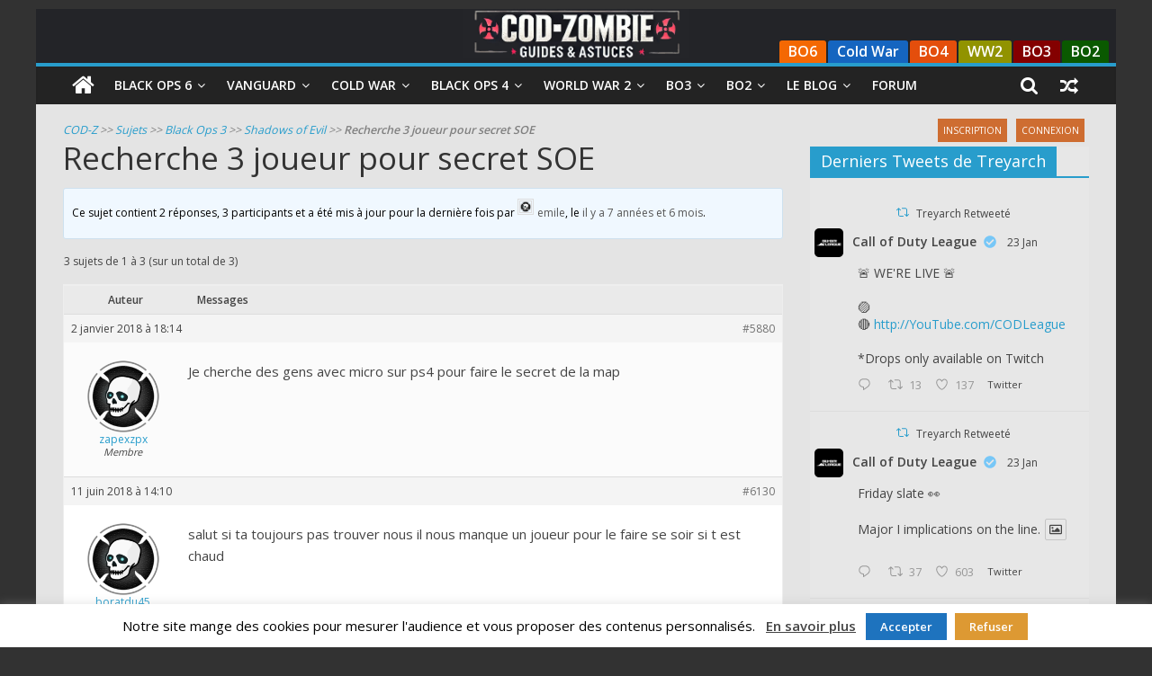

--- FILE ---
content_type: text/html; charset=UTF-8
request_url: https://cod-zombie.fr/forums/topic/recherche-3-joueur-pour-secret-soe/
body_size: 21664
content:
<!DOCTYPE html>
<html lang="fr-FR">

<head>
	<meta charset="UTF-8" />
	<meta name="viewport" content="width=device-width, initial-scale=1">
	<link rel="profile" href="http://gmpg.org/xfn/11" />
	<link rel="pingback" href="https://cod-zombie.fr/xmlrpc.php" />
	<meta name='robots' content='index, follow, max-image-preview:large, max-snippet:-1, max-video-preview:-1' />
	<style>img:is([sizes="auto" i], [sizes^="auto," i]) { contain-intrinsic-size: 3000px 1500px }</style>
	
	<!-- This site is optimized with the Yoast SEO plugin v26.4 - https://yoast.com/wordpress/plugins/seo/ -->
	<title>Recherche 3 joueur pour secret SOE - COD Zombie</title>
	<meta name="description" content=": Recherche 3 joueur pour secret SOE - COD Zombie" />
	<link rel="canonical" href="https://cod-zombie.fr/forums/topic/recherche-3-joueur-pour-secret-soe/" />
	<meta property="og:locale" content="fr_FR" />
	<meta property="og:type" content="article" />
	<meta property="og:title" content="Recherche 3 joueur pour secret SOE - COD Zombie" />
	<meta property="og:description" content=": Recherche 3 joueur pour secret SOE - COD Zombie" />
	<meta property="og:url" content="https://cod-zombie.fr/forums/topic/recherche-3-joueur-pour-secret-soe/" />
	<meta property="og:site_name" content="COD Zombie" />
	<meta name="twitter:card" content="summary_large_image" />
	<script type="application/ld+json" class="yoast-schema-graph">{"@context":"https://schema.org","@graph":[{"@type":"WebPage","@id":"https://cod-zombie.fr/forums/topic/recherche-3-joueur-pour-secret-soe/","url":"https://cod-zombie.fr/forums/topic/recherche-3-joueur-pour-secret-soe/","name":"Recherche 3 joueur pour secret SOE - COD Zombie","isPartOf":{"@id":"https://cod-zombie.fr/#website"},"datePublished":"2018-01-02T17:14:19+00:00","description":": Recherche 3 joueur pour secret SOE - COD Zombie","breadcrumb":{"@id":"https://cod-zombie.fr/forums/topic/recherche-3-joueur-pour-secret-soe/#breadcrumb"},"inLanguage":"fr-FR","potentialAction":[{"@type":"ReadAction","target":["https://cod-zombie.fr/forums/topic/recherche-3-joueur-pour-secret-soe/"]}]},{"@type":"BreadcrumbList","@id":"https://cod-zombie.fr/forums/topic/recherche-3-joueur-pour-secret-soe/#breadcrumb","itemListElement":[{"@type":"ListItem","position":1,"name":"COD-Z","item":"https://cod-zombie.fr/"},{"@type":"ListItem","position":2,"name":"Sujets","item":"https://cod-zombie.fr/topics/"},{"@type":"ListItem","position":3,"name":"Black Ops 3","item":"https://cod-zombie.fr/forums/forum/black-ops-3/"},{"@type":"ListItem","position":4,"name":"Shadows of Evil","item":"https://cod-zombie.fr/forums/forum/black-ops-3/shadows-of-evil/"},{"@type":"ListItem","position":5,"name":"Recherche 3 joueur pour secret SOE"}]},{"@type":"WebSite","@id":"https://cod-zombie.fr/#website","url":"https://cod-zombie.fr/","name":"COD Zombie","description":"Guides et astuces pour le mode zombie de Call of Duty","publisher":{"@id":"https://cod-zombie.fr/#organization"},"potentialAction":[{"@type":"SearchAction","target":{"@type":"EntryPoint","urlTemplate":"https://cod-zombie.fr/?s={search_term_string}"},"query-input":{"@type":"PropertyValueSpecification","valueRequired":true,"valueName":"search_term_string"}}],"inLanguage":"fr-FR"},{"@type":"Organization","@id":"https://cod-zombie.fr/#organization","name":"COD Zombie","url":"https://cod-zombie.fr/","logo":{"@type":"ImageObject","inLanguage":"fr-FR","@id":"https://cod-zombie.fr/#/schema/logo/image/","url":"https://cod-zombie.fr/wp-content/uploads/2018/10/COD-ZOMBIE_10.png","contentUrl":"https://cod-zombie.fr/wp-content/uploads/2018/10/COD-ZOMBIE_10.png","width":350,"height":217,"caption":"COD Zombie"},"image":{"@id":"https://cod-zombie.fr/#/schema/logo/image/"}}]}</script>
	<!-- / Yoast SEO plugin. -->


<link rel='dns-prefetch' href='//fonts.googleapis.com' />
<link rel="alternate" type="application/rss+xml" title="COD Zombie &raquo; Flux" href="https://cod-zombie.fr/feed/" />
<link rel="alternate" type="application/rss+xml" title="COD Zombie &raquo; Flux des commentaires" href="https://cod-zombie.fr/comments/feed/" />
		<!-- This site uses the Google Analytics by MonsterInsights plugin v9.10.1 - Using Analytics tracking - https://www.monsterinsights.com/ -->
							<script src="//www.googletagmanager.com/gtag/js?id=G-9DYTENZBQX"  data-cfasync="false" data-wpfc-render="false" type="text/javascript" async></script>
			<script data-cfasync="false" data-wpfc-render="false" type="text/javascript">
				var mi_version = '9.10.1';
				var mi_track_user = true;
				var mi_no_track_reason = '';
								var MonsterInsightsDefaultLocations = {"page_location":"https:\/\/cod-zombie.fr\/forums\/topic\/recherche-3-joueur-pour-secret-soe\/"};
								if ( typeof MonsterInsightsPrivacyGuardFilter === 'function' ) {
					var MonsterInsightsLocations = (typeof MonsterInsightsExcludeQuery === 'object') ? MonsterInsightsPrivacyGuardFilter( MonsterInsightsExcludeQuery ) : MonsterInsightsPrivacyGuardFilter( MonsterInsightsDefaultLocations );
				} else {
					var MonsterInsightsLocations = (typeof MonsterInsightsExcludeQuery === 'object') ? MonsterInsightsExcludeQuery : MonsterInsightsDefaultLocations;
				}

								var disableStrs = [
										'ga-disable-G-9DYTENZBQX',
									];

				/* Function to detect opted out users */
				function __gtagTrackerIsOptedOut() {
					for (var index = 0; index < disableStrs.length; index++) {
						if (document.cookie.indexOf(disableStrs[index] + '=true') > -1) {
							return true;
						}
					}

					return false;
				}

				/* Disable tracking if the opt-out cookie exists. */
				if (__gtagTrackerIsOptedOut()) {
					for (var index = 0; index < disableStrs.length; index++) {
						window[disableStrs[index]] = true;
					}
				}

				/* Opt-out function */
				function __gtagTrackerOptout() {
					for (var index = 0; index < disableStrs.length; index++) {
						document.cookie = disableStrs[index] + '=true; expires=Thu, 31 Dec 2099 23:59:59 UTC; path=/';
						window[disableStrs[index]] = true;
					}
				}

				if ('undefined' === typeof gaOptout) {
					function gaOptout() {
						__gtagTrackerOptout();
					}
				}
								window.dataLayer = window.dataLayer || [];

				window.MonsterInsightsDualTracker = {
					helpers: {},
					trackers: {},
				};
				if (mi_track_user) {
					function __gtagDataLayer() {
						dataLayer.push(arguments);
					}

					function __gtagTracker(type, name, parameters) {
						if (!parameters) {
							parameters = {};
						}

						if (parameters.send_to) {
							__gtagDataLayer.apply(null, arguments);
							return;
						}

						if (type === 'event') {
														parameters.send_to = monsterinsights_frontend.v4_id;
							var hookName = name;
							if (typeof parameters['event_category'] !== 'undefined') {
								hookName = parameters['event_category'] + ':' + name;
							}

							if (typeof MonsterInsightsDualTracker.trackers[hookName] !== 'undefined') {
								MonsterInsightsDualTracker.trackers[hookName](parameters);
							} else {
								__gtagDataLayer('event', name, parameters);
							}
							
						} else {
							__gtagDataLayer.apply(null, arguments);
						}
					}

					__gtagTracker('js', new Date());
					__gtagTracker('set', {
						'developer_id.dZGIzZG': true,
											});
					if ( MonsterInsightsLocations.page_location ) {
						__gtagTracker('set', MonsterInsightsLocations);
					}
										__gtagTracker('config', 'G-9DYTENZBQX', {"forceSSL":"true"} );
										window.gtag = __gtagTracker;										(function () {
						/* https://developers.google.com/analytics/devguides/collection/analyticsjs/ */
						/* ga and __gaTracker compatibility shim. */
						var noopfn = function () {
							return null;
						};
						var newtracker = function () {
							return new Tracker();
						};
						var Tracker = function () {
							return null;
						};
						var p = Tracker.prototype;
						p.get = noopfn;
						p.set = noopfn;
						p.send = function () {
							var args = Array.prototype.slice.call(arguments);
							args.unshift('send');
							__gaTracker.apply(null, args);
						};
						var __gaTracker = function () {
							var len = arguments.length;
							if (len === 0) {
								return;
							}
							var f = arguments[len - 1];
							if (typeof f !== 'object' || f === null || typeof f.hitCallback !== 'function') {
								if ('send' === arguments[0]) {
									var hitConverted, hitObject = false, action;
									if ('event' === arguments[1]) {
										if ('undefined' !== typeof arguments[3]) {
											hitObject = {
												'eventAction': arguments[3],
												'eventCategory': arguments[2],
												'eventLabel': arguments[4],
												'value': arguments[5] ? arguments[5] : 1,
											}
										}
									}
									if ('pageview' === arguments[1]) {
										if ('undefined' !== typeof arguments[2]) {
											hitObject = {
												'eventAction': 'page_view',
												'page_path': arguments[2],
											}
										}
									}
									if (typeof arguments[2] === 'object') {
										hitObject = arguments[2];
									}
									if (typeof arguments[5] === 'object') {
										Object.assign(hitObject, arguments[5]);
									}
									if ('undefined' !== typeof arguments[1].hitType) {
										hitObject = arguments[1];
										if ('pageview' === hitObject.hitType) {
											hitObject.eventAction = 'page_view';
										}
									}
									if (hitObject) {
										action = 'timing' === arguments[1].hitType ? 'timing_complete' : hitObject.eventAction;
										hitConverted = mapArgs(hitObject);
										__gtagTracker('event', action, hitConverted);
									}
								}
								return;
							}

							function mapArgs(args) {
								var arg, hit = {};
								var gaMap = {
									'eventCategory': 'event_category',
									'eventAction': 'event_action',
									'eventLabel': 'event_label',
									'eventValue': 'event_value',
									'nonInteraction': 'non_interaction',
									'timingCategory': 'event_category',
									'timingVar': 'name',
									'timingValue': 'value',
									'timingLabel': 'event_label',
									'page': 'page_path',
									'location': 'page_location',
									'title': 'page_title',
									'referrer' : 'page_referrer',
								};
								for (arg in args) {
																		if (!(!args.hasOwnProperty(arg) || !gaMap.hasOwnProperty(arg))) {
										hit[gaMap[arg]] = args[arg];
									} else {
										hit[arg] = args[arg];
									}
								}
								return hit;
							}

							try {
								f.hitCallback();
							} catch (ex) {
							}
						};
						__gaTracker.create = newtracker;
						__gaTracker.getByName = newtracker;
						__gaTracker.getAll = function () {
							return [];
						};
						__gaTracker.remove = noopfn;
						__gaTracker.loaded = true;
						window['__gaTracker'] = __gaTracker;
					})();
									} else {
										console.log("");
					(function () {
						function __gtagTracker() {
							return null;
						}

						window['__gtagTracker'] = __gtagTracker;
						window['gtag'] = __gtagTracker;
					})();
									}
			</script>
							<!-- / Google Analytics by MonsterInsights -->
		<script type="text/javascript">
/* <![CDATA[ */
window._wpemojiSettings = {"baseUrl":"https:\/\/s.w.org\/images\/core\/emoji\/16.0.1\/72x72\/","ext":".png","svgUrl":"https:\/\/s.w.org\/images\/core\/emoji\/16.0.1\/svg\/","svgExt":".svg","source":{"concatemoji":"https:\/\/cod-zombie.fr\/wp-includes\/js\/wp-emoji-release.min.js?ver=6.8.3"}};
/*! This file is auto-generated */
!function(s,n){var o,i,e;function c(e){try{var t={supportTests:e,timestamp:(new Date).valueOf()};sessionStorage.setItem(o,JSON.stringify(t))}catch(e){}}function p(e,t,n){e.clearRect(0,0,e.canvas.width,e.canvas.height),e.fillText(t,0,0);var t=new Uint32Array(e.getImageData(0,0,e.canvas.width,e.canvas.height).data),a=(e.clearRect(0,0,e.canvas.width,e.canvas.height),e.fillText(n,0,0),new Uint32Array(e.getImageData(0,0,e.canvas.width,e.canvas.height).data));return t.every(function(e,t){return e===a[t]})}function u(e,t){e.clearRect(0,0,e.canvas.width,e.canvas.height),e.fillText(t,0,0);for(var n=e.getImageData(16,16,1,1),a=0;a<n.data.length;a++)if(0!==n.data[a])return!1;return!0}function f(e,t,n,a){switch(t){case"flag":return n(e,"\ud83c\udff3\ufe0f\u200d\u26a7\ufe0f","\ud83c\udff3\ufe0f\u200b\u26a7\ufe0f")?!1:!n(e,"\ud83c\udde8\ud83c\uddf6","\ud83c\udde8\u200b\ud83c\uddf6")&&!n(e,"\ud83c\udff4\udb40\udc67\udb40\udc62\udb40\udc65\udb40\udc6e\udb40\udc67\udb40\udc7f","\ud83c\udff4\u200b\udb40\udc67\u200b\udb40\udc62\u200b\udb40\udc65\u200b\udb40\udc6e\u200b\udb40\udc67\u200b\udb40\udc7f");case"emoji":return!a(e,"\ud83e\udedf")}return!1}function g(e,t,n,a){var r="undefined"!=typeof WorkerGlobalScope&&self instanceof WorkerGlobalScope?new OffscreenCanvas(300,150):s.createElement("canvas"),o=r.getContext("2d",{willReadFrequently:!0}),i=(o.textBaseline="top",o.font="600 32px Arial",{});return e.forEach(function(e){i[e]=t(o,e,n,a)}),i}function t(e){var t=s.createElement("script");t.src=e,t.defer=!0,s.head.appendChild(t)}"undefined"!=typeof Promise&&(o="wpEmojiSettingsSupports",i=["flag","emoji"],n.supports={everything:!0,everythingExceptFlag:!0},e=new Promise(function(e){s.addEventListener("DOMContentLoaded",e,{once:!0})}),new Promise(function(t){var n=function(){try{var e=JSON.parse(sessionStorage.getItem(o));if("object"==typeof e&&"number"==typeof e.timestamp&&(new Date).valueOf()<e.timestamp+604800&&"object"==typeof e.supportTests)return e.supportTests}catch(e){}return null}();if(!n){if("undefined"!=typeof Worker&&"undefined"!=typeof OffscreenCanvas&&"undefined"!=typeof URL&&URL.createObjectURL&&"undefined"!=typeof Blob)try{var e="postMessage("+g.toString()+"("+[JSON.stringify(i),f.toString(),p.toString(),u.toString()].join(",")+"));",a=new Blob([e],{type:"text/javascript"}),r=new Worker(URL.createObjectURL(a),{name:"wpTestEmojiSupports"});return void(r.onmessage=function(e){c(n=e.data),r.terminate(),t(n)})}catch(e){}c(n=g(i,f,p,u))}t(n)}).then(function(e){for(var t in e)n.supports[t]=e[t],n.supports.everything=n.supports.everything&&n.supports[t],"flag"!==t&&(n.supports.everythingExceptFlag=n.supports.everythingExceptFlag&&n.supports[t]);n.supports.everythingExceptFlag=n.supports.everythingExceptFlag&&!n.supports.flag,n.DOMReady=!1,n.readyCallback=function(){n.DOMReady=!0}}).then(function(){return e}).then(function(){var e;n.supports.everything||(n.readyCallback(),(e=n.source||{}).concatemoji?t(e.concatemoji):e.wpemoji&&e.twemoji&&(t(e.twemoji),t(e.wpemoji)))}))}((window,document),window._wpemojiSettings);
/* ]]> */
</script>
<style id='wp-emoji-styles-inline-css' type='text/css'>

	img.wp-smiley, img.emoji {
		display: inline !important;
		border: none !important;
		box-shadow: none !important;
		height: 1em !important;
		width: 1em !important;
		margin: 0 0.07em !important;
		vertical-align: -0.1em !important;
		background: none !important;
		padding: 0 !important;
	}
</style>
<link rel='stylesheet' id='wp-block-library-css' href='https://cod-zombie.fr/wp-includes/css/dist/block-library/style.min.css?ver=6.8.3' type='text/css' media='all' />
<style id='wp-block-library-theme-inline-css' type='text/css'>
.wp-block-audio :where(figcaption){color:#555;font-size:13px;text-align:center}.is-dark-theme .wp-block-audio :where(figcaption){color:#ffffffa6}.wp-block-audio{margin:0 0 1em}.wp-block-code{border:1px solid #ccc;border-radius:4px;font-family:Menlo,Consolas,monaco,monospace;padding:.8em 1em}.wp-block-embed :where(figcaption){color:#555;font-size:13px;text-align:center}.is-dark-theme .wp-block-embed :where(figcaption){color:#ffffffa6}.wp-block-embed{margin:0 0 1em}.blocks-gallery-caption{color:#555;font-size:13px;text-align:center}.is-dark-theme .blocks-gallery-caption{color:#ffffffa6}:root :where(.wp-block-image figcaption){color:#555;font-size:13px;text-align:center}.is-dark-theme :root :where(.wp-block-image figcaption){color:#ffffffa6}.wp-block-image{margin:0 0 1em}.wp-block-pullquote{border-bottom:4px solid;border-top:4px solid;color:currentColor;margin-bottom:1.75em}.wp-block-pullquote cite,.wp-block-pullquote footer,.wp-block-pullquote__citation{color:currentColor;font-size:.8125em;font-style:normal;text-transform:uppercase}.wp-block-quote{border-left:.25em solid;margin:0 0 1.75em;padding-left:1em}.wp-block-quote cite,.wp-block-quote footer{color:currentColor;font-size:.8125em;font-style:normal;position:relative}.wp-block-quote:where(.has-text-align-right){border-left:none;border-right:.25em solid;padding-left:0;padding-right:1em}.wp-block-quote:where(.has-text-align-center){border:none;padding-left:0}.wp-block-quote.is-large,.wp-block-quote.is-style-large,.wp-block-quote:where(.is-style-plain){border:none}.wp-block-search .wp-block-search__label{font-weight:700}.wp-block-search__button{border:1px solid #ccc;padding:.375em .625em}:where(.wp-block-group.has-background){padding:1.25em 2.375em}.wp-block-separator.has-css-opacity{opacity:.4}.wp-block-separator{border:none;border-bottom:2px solid;margin-left:auto;margin-right:auto}.wp-block-separator.has-alpha-channel-opacity{opacity:1}.wp-block-separator:not(.is-style-wide):not(.is-style-dots){width:100px}.wp-block-separator.has-background:not(.is-style-dots){border-bottom:none;height:1px}.wp-block-separator.has-background:not(.is-style-wide):not(.is-style-dots){height:2px}.wp-block-table{margin:0 0 1em}.wp-block-table td,.wp-block-table th{word-break:normal}.wp-block-table :where(figcaption){color:#555;font-size:13px;text-align:center}.is-dark-theme .wp-block-table :where(figcaption){color:#ffffffa6}.wp-block-video :where(figcaption){color:#555;font-size:13px;text-align:center}.is-dark-theme .wp-block-video :where(figcaption){color:#ffffffa6}.wp-block-video{margin:0 0 1em}:root :where(.wp-block-template-part.has-background){margin-bottom:0;margin-top:0;padding:1.25em 2.375em}
</style>
<style id='classic-theme-styles-inline-css' type='text/css'>
/*! This file is auto-generated */
.wp-block-button__link{color:#fff;background-color:#32373c;border-radius:9999px;box-shadow:none;text-decoration:none;padding:calc(.667em + 2px) calc(1.333em + 2px);font-size:1.125em}.wp-block-file__button{background:#32373c;color:#fff;text-decoration:none}
</style>
<style id='global-styles-inline-css' type='text/css'>
:root{--wp--preset--aspect-ratio--square: 1;--wp--preset--aspect-ratio--4-3: 4/3;--wp--preset--aspect-ratio--3-4: 3/4;--wp--preset--aspect-ratio--3-2: 3/2;--wp--preset--aspect-ratio--2-3: 2/3;--wp--preset--aspect-ratio--16-9: 16/9;--wp--preset--aspect-ratio--9-16: 9/16;--wp--preset--color--black: #000000;--wp--preset--color--cyan-bluish-gray: #abb8c3;--wp--preset--color--white: #ffffff;--wp--preset--color--pale-pink: #f78da7;--wp--preset--color--vivid-red: #cf2e2e;--wp--preset--color--luminous-vivid-orange: #ff6900;--wp--preset--color--luminous-vivid-amber: #fcb900;--wp--preset--color--light-green-cyan: #7bdcb5;--wp--preset--color--vivid-green-cyan: #00d084;--wp--preset--color--pale-cyan-blue: #8ed1fc;--wp--preset--color--vivid-cyan-blue: #0693e3;--wp--preset--color--vivid-purple: #9b51e0;--wp--preset--gradient--vivid-cyan-blue-to-vivid-purple: linear-gradient(135deg,rgba(6,147,227,1) 0%,rgb(155,81,224) 100%);--wp--preset--gradient--light-green-cyan-to-vivid-green-cyan: linear-gradient(135deg,rgb(122,220,180) 0%,rgb(0,208,130) 100%);--wp--preset--gradient--luminous-vivid-amber-to-luminous-vivid-orange: linear-gradient(135deg,rgba(252,185,0,1) 0%,rgba(255,105,0,1) 100%);--wp--preset--gradient--luminous-vivid-orange-to-vivid-red: linear-gradient(135deg,rgba(255,105,0,1) 0%,rgb(207,46,46) 100%);--wp--preset--gradient--very-light-gray-to-cyan-bluish-gray: linear-gradient(135deg,rgb(238,238,238) 0%,rgb(169,184,195) 100%);--wp--preset--gradient--cool-to-warm-spectrum: linear-gradient(135deg,rgb(74,234,220) 0%,rgb(151,120,209) 20%,rgb(207,42,186) 40%,rgb(238,44,130) 60%,rgb(251,105,98) 80%,rgb(254,248,76) 100%);--wp--preset--gradient--blush-light-purple: linear-gradient(135deg,rgb(255,206,236) 0%,rgb(152,150,240) 100%);--wp--preset--gradient--blush-bordeaux: linear-gradient(135deg,rgb(254,205,165) 0%,rgb(254,45,45) 50%,rgb(107,0,62) 100%);--wp--preset--gradient--luminous-dusk: linear-gradient(135deg,rgb(255,203,112) 0%,rgb(199,81,192) 50%,rgb(65,88,208) 100%);--wp--preset--gradient--pale-ocean: linear-gradient(135deg,rgb(255,245,203) 0%,rgb(182,227,212) 50%,rgb(51,167,181) 100%);--wp--preset--gradient--electric-grass: linear-gradient(135deg,rgb(202,248,128) 0%,rgb(113,206,126) 100%);--wp--preset--gradient--midnight: linear-gradient(135deg,rgb(2,3,129) 0%,rgb(40,116,252) 100%);--wp--preset--font-size--small: 13px;--wp--preset--font-size--medium: 20px;--wp--preset--font-size--large: 36px;--wp--preset--font-size--x-large: 42px;--wp--preset--spacing--20: 0.44rem;--wp--preset--spacing--30: 0.67rem;--wp--preset--spacing--40: 1rem;--wp--preset--spacing--50: 1.5rem;--wp--preset--spacing--60: 2.25rem;--wp--preset--spacing--70: 3.38rem;--wp--preset--spacing--80: 5.06rem;--wp--preset--shadow--natural: 6px 6px 9px rgba(0, 0, 0, 0.2);--wp--preset--shadow--deep: 12px 12px 50px rgba(0, 0, 0, 0.4);--wp--preset--shadow--sharp: 6px 6px 0px rgba(0, 0, 0, 0.2);--wp--preset--shadow--outlined: 6px 6px 0px -3px rgba(255, 255, 255, 1), 6px 6px rgba(0, 0, 0, 1);--wp--preset--shadow--crisp: 6px 6px 0px rgba(0, 0, 0, 1);}:where(.is-layout-flex){gap: 0.5em;}:where(.is-layout-grid){gap: 0.5em;}body .is-layout-flex{display: flex;}.is-layout-flex{flex-wrap: wrap;align-items: center;}.is-layout-flex > :is(*, div){margin: 0;}body .is-layout-grid{display: grid;}.is-layout-grid > :is(*, div){margin: 0;}:where(.wp-block-columns.is-layout-flex){gap: 2em;}:where(.wp-block-columns.is-layout-grid){gap: 2em;}:where(.wp-block-post-template.is-layout-flex){gap: 1.25em;}:where(.wp-block-post-template.is-layout-grid){gap: 1.25em;}.has-black-color{color: var(--wp--preset--color--black) !important;}.has-cyan-bluish-gray-color{color: var(--wp--preset--color--cyan-bluish-gray) !important;}.has-white-color{color: var(--wp--preset--color--white) !important;}.has-pale-pink-color{color: var(--wp--preset--color--pale-pink) !important;}.has-vivid-red-color{color: var(--wp--preset--color--vivid-red) !important;}.has-luminous-vivid-orange-color{color: var(--wp--preset--color--luminous-vivid-orange) !important;}.has-luminous-vivid-amber-color{color: var(--wp--preset--color--luminous-vivid-amber) !important;}.has-light-green-cyan-color{color: var(--wp--preset--color--light-green-cyan) !important;}.has-vivid-green-cyan-color{color: var(--wp--preset--color--vivid-green-cyan) !important;}.has-pale-cyan-blue-color{color: var(--wp--preset--color--pale-cyan-blue) !important;}.has-vivid-cyan-blue-color{color: var(--wp--preset--color--vivid-cyan-blue) !important;}.has-vivid-purple-color{color: var(--wp--preset--color--vivid-purple) !important;}.has-black-background-color{background-color: var(--wp--preset--color--black) !important;}.has-cyan-bluish-gray-background-color{background-color: var(--wp--preset--color--cyan-bluish-gray) !important;}.has-white-background-color{background-color: var(--wp--preset--color--white) !important;}.has-pale-pink-background-color{background-color: var(--wp--preset--color--pale-pink) !important;}.has-vivid-red-background-color{background-color: var(--wp--preset--color--vivid-red) !important;}.has-luminous-vivid-orange-background-color{background-color: var(--wp--preset--color--luminous-vivid-orange) !important;}.has-luminous-vivid-amber-background-color{background-color: var(--wp--preset--color--luminous-vivid-amber) !important;}.has-light-green-cyan-background-color{background-color: var(--wp--preset--color--light-green-cyan) !important;}.has-vivid-green-cyan-background-color{background-color: var(--wp--preset--color--vivid-green-cyan) !important;}.has-pale-cyan-blue-background-color{background-color: var(--wp--preset--color--pale-cyan-blue) !important;}.has-vivid-cyan-blue-background-color{background-color: var(--wp--preset--color--vivid-cyan-blue) !important;}.has-vivid-purple-background-color{background-color: var(--wp--preset--color--vivid-purple) !important;}.has-black-border-color{border-color: var(--wp--preset--color--black) !important;}.has-cyan-bluish-gray-border-color{border-color: var(--wp--preset--color--cyan-bluish-gray) !important;}.has-white-border-color{border-color: var(--wp--preset--color--white) !important;}.has-pale-pink-border-color{border-color: var(--wp--preset--color--pale-pink) !important;}.has-vivid-red-border-color{border-color: var(--wp--preset--color--vivid-red) !important;}.has-luminous-vivid-orange-border-color{border-color: var(--wp--preset--color--luminous-vivid-orange) !important;}.has-luminous-vivid-amber-border-color{border-color: var(--wp--preset--color--luminous-vivid-amber) !important;}.has-light-green-cyan-border-color{border-color: var(--wp--preset--color--light-green-cyan) !important;}.has-vivid-green-cyan-border-color{border-color: var(--wp--preset--color--vivid-green-cyan) !important;}.has-pale-cyan-blue-border-color{border-color: var(--wp--preset--color--pale-cyan-blue) !important;}.has-vivid-cyan-blue-border-color{border-color: var(--wp--preset--color--vivid-cyan-blue) !important;}.has-vivid-purple-border-color{border-color: var(--wp--preset--color--vivid-purple) !important;}.has-vivid-cyan-blue-to-vivid-purple-gradient-background{background: var(--wp--preset--gradient--vivid-cyan-blue-to-vivid-purple) !important;}.has-light-green-cyan-to-vivid-green-cyan-gradient-background{background: var(--wp--preset--gradient--light-green-cyan-to-vivid-green-cyan) !important;}.has-luminous-vivid-amber-to-luminous-vivid-orange-gradient-background{background: var(--wp--preset--gradient--luminous-vivid-amber-to-luminous-vivid-orange) !important;}.has-luminous-vivid-orange-to-vivid-red-gradient-background{background: var(--wp--preset--gradient--luminous-vivid-orange-to-vivid-red) !important;}.has-very-light-gray-to-cyan-bluish-gray-gradient-background{background: var(--wp--preset--gradient--very-light-gray-to-cyan-bluish-gray) !important;}.has-cool-to-warm-spectrum-gradient-background{background: var(--wp--preset--gradient--cool-to-warm-spectrum) !important;}.has-blush-light-purple-gradient-background{background: var(--wp--preset--gradient--blush-light-purple) !important;}.has-blush-bordeaux-gradient-background{background: var(--wp--preset--gradient--blush-bordeaux) !important;}.has-luminous-dusk-gradient-background{background: var(--wp--preset--gradient--luminous-dusk) !important;}.has-pale-ocean-gradient-background{background: var(--wp--preset--gradient--pale-ocean) !important;}.has-electric-grass-gradient-background{background: var(--wp--preset--gradient--electric-grass) !important;}.has-midnight-gradient-background{background: var(--wp--preset--gradient--midnight) !important;}.has-small-font-size{font-size: var(--wp--preset--font-size--small) !important;}.has-medium-font-size{font-size: var(--wp--preset--font-size--medium) !important;}.has-large-font-size{font-size: var(--wp--preset--font-size--large) !important;}.has-x-large-font-size{font-size: var(--wp--preset--font-size--x-large) !important;}
:where(.wp-block-post-template.is-layout-flex){gap: 1.25em;}:where(.wp-block-post-template.is-layout-grid){gap: 1.25em;}
:where(.wp-block-columns.is-layout-flex){gap: 2em;}:where(.wp-block-columns.is-layout-grid){gap: 2em;}
:root :where(.wp-block-pullquote){font-size: 1.5em;line-height: 1.6;}
</style>
<link rel='stylesheet' id='magnific-css' href='https://cod-zombie.fr/wp-content/plugins/agreeable/css/magnific.css?ver=6.8.3' type='text/css' media='all' />
<link rel='stylesheet' id='agreeable-css-css' href='https://cod-zombie.fr/wp-content/plugins/agreeable/css/front.css?ver=6.8.3' type='text/css' media='all' />
<link rel='stylesheet' id='pb_animate-css' href='https://cod-zombie.fr/wp-content/plugins/ays-popup-box/public/css/animate.css?ver=6.0.3' type='text/css' media='all' />
<link rel='stylesheet' id='bbp-default-css' href='https://cod-zombie.fr/wp-content/plugins/bbpress/templates/default/css/bbpress.min.css?ver=2.6.14' type='text/css' media='all' />
<link rel='stylesheet' id='ctf_styles-css' href='https://cod-zombie.fr/wp-content/plugins/custom-twitter-feeds/css/ctf-styles.min.css?ver=2.3.1' type='text/css' media='all' />
<link rel='stylesheet' id='simple-spoiler-style-css' href='https://cod-zombie.fr/wp-content/plugins/simple-spoiler/css/simple-spoiler.min.css?ver=1.5' type='text/css' media='all' />
<link rel='stylesheet' id='parent-style-css' href='https://cod-zombie.fr/wp-content/themes/colormag/style.css?ver=6.8.3' type='text/css' media='all' />
<link rel='stylesheet' id='colormag_style-css' href='https://cod-zombie.fr/wp-content/themes/colormag-child/style.css?ver=2.0.3' type='text/css' media='all' />
<link rel='stylesheet' id='colormag-fontawesome-css' href='https://cod-zombie.fr/wp-content/themes/colormag/fontawesome/css/font-awesome.min.css?ver=2.0.3' type='text/css' media='all' />
<link rel='stylesheet' id='colormag_googlefonts-css' href='//fonts.googleapis.com/css?family=Open+Sans%3A400%2C600&#038;ver=2.0.3' type='text/css' media='all' />
<link rel='stylesheet' id='jquery-lazyloadxt-spinner-css-css' href='//cod-zombie.fr/wp-content/plugins/a3-lazy-load/assets/css/jquery.lazyloadxt.spinner.css?ver=6.8.3' type='text/css' media='all' />
<link rel='stylesheet' id='a3a3_lazy_load-css' href='//cod-zombie.fr/wp-content/uploads/sass/a3_lazy_load.min.css?ver=1548603494' type='text/css' media='all' />
<script type="text/javascript" src="https://cod-zombie.fr/wp-content/plugins/google-analytics-for-wordpress/assets/js/frontend-gtag.min.js?ver=9.10.1" id="monsterinsights-frontend-script-js" async="async" data-wp-strategy="async"></script>
<script data-cfasync="false" data-wpfc-render="false" type="text/javascript" id='monsterinsights-frontend-script-js-extra'>/* <![CDATA[ */
var monsterinsights_frontend = {"js_events_tracking":"true","download_extensions":"doc,pdf,ppt,zip,xls,docx,pptx,xlsx","inbound_paths":"[]","home_url":"https:\/\/cod-zombie.fr","hash_tracking":"false","v4_id":"G-9DYTENZBQX"};/* ]]> */
</script>
<script type="text/javascript" src="https://cod-zombie.fr/wp-includes/js/jquery/jquery.min.js?ver=3.7.1" id="jquery-core-js"></script>
<script type="text/javascript" src="https://cod-zombie.fr/wp-includes/js/jquery/jquery-migrate.min.js?ver=3.4.1" id="jquery-migrate-js"></script>
<script type="text/javascript" id="ays-pb-js-extra">
/* <![CDATA[ */
var pbLocalizeObj = {"ajax":"https:\/\/cod-zombie.fr\/wp-admin\/admin-ajax.php","seconds":"seconds","thisWillClose":"This will close in","icons":{"close_icon":"<svg class=\"ays_pb_material_close_icon\" xmlns=\"https:\/\/www.w3.org\/2000\/svg\" height=\"36px\" viewBox=\"0 0 24 24\" width=\"36px\" fill=\"#000000\" alt=\"Pop-up Close\"><path d=\"M0 0h24v24H0z\" fill=\"none\"\/><path d=\"M19 6.41L17.59 5 12 10.59 6.41 5 5 6.41 10.59 12 5 17.59 6.41 19 12 13.41 17.59 19 19 17.59 13.41 12z\"\/><\/svg>","close_circle_icon":"<svg class=\"ays_pb_material_close_circle_icon\" xmlns=\"https:\/\/www.w3.org\/2000\/svg\" height=\"24\" viewBox=\"0 0 24 24\" width=\"36\" alt=\"Pop-up Close\"><path d=\"M0 0h24v24H0z\" fill=\"none\"\/><path d=\"M12 2C6.47 2 2 6.47 2 12s4.47 10 10 10 10-4.47 10-10S17.53 2 12 2zm5 13.59L15.59 17 12 13.41 8.41 17 7 15.59 10.59 12 7 8.41 8.41 7 12 10.59 15.59 7 17 8.41 13.41 12 17 15.59z\"\/><\/svg>","volume_up_icon":"<svg class=\"ays_pb_fa_volume\" xmlns=\"https:\/\/www.w3.org\/2000\/svg\" height=\"24\" viewBox=\"0 0 24 24\" width=\"36\"><path d=\"M0 0h24v24H0z\" fill=\"none\"\/><path d=\"M3 9v6h4l5 5V4L7 9H3zm13.5 3c0-1.77-1.02-3.29-2.5-4.03v8.05c1.48-.73 2.5-2.25 2.5-4.02zM14 3.23v2.06c2.89.86 5 3.54 5 6.71s-2.11 5.85-5 6.71v2.06c4.01-.91 7-4.49 7-8.77s-2.99-7.86-7-8.77z\"\/><\/svg>","volume_mute_icon":"<svg xmlns=\"https:\/\/www.w3.org\/2000\/svg\" height=\"24\" viewBox=\"0 0 24 24\" width=\"24\"><path d=\"M0 0h24v24H0z\" fill=\"none\"\/><path d=\"M7 9v6h4l5 5V4l-5 5H7z\"\/><\/svg>"}};
/* ]]> */
</script>
<script type="text/javascript" src="https://cod-zombie.fr/wp-content/plugins/ays-popup-box/public/js/ays-pb-public.js?ver=6.0.3" id="ays-pb-js"></script>
<script type="text/javascript" src="https://cod-zombie.fr/wp-content/themes/colormag-child/js/consent-banner.js" id="consent-banner-script-js"></script>
<!--[if lte IE 8]>
<script type="text/javascript" src="https://cod-zombie.fr/wp-content/themes/colormag/js/html5shiv.min.js?ver=2.0.3" id="html5-js"></script>
<![endif]-->
<link rel="https://api.w.org/" href="https://cod-zombie.fr/wp-json/" /><link rel="EditURI" type="application/rsd+xml" title="RSD" href="https://cod-zombie.fr/xmlrpc.php?rsd" />
<meta name="generator" content="WordPress 6.8.3" />
<link rel='shortlink' href='https://cod-zombie.fr/?p=5880' />
<link rel="alternate" title="oEmbed (JSON)" type="application/json+oembed" href="https://cod-zombie.fr/wp-json/oembed/1.0/embed?url=https%3A%2F%2Fcod-zombie.fr%2Fforums%2Ftopic%2Frecherche-3-joueur-pour-secret-soe%2F" />
<link rel="alternate" title="oEmbed (XML)" type="text/xml+oembed" href="https://cod-zombie.fr/wp-json/oembed/1.0/embed?url=https%3A%2F%2Fcod-zombie.fr%2Fforums%2Ftopic%2Frecherche-3-joueur-pour-secret-soe%2F&#038;format=xml" />
<style type="text/css">
		.spoiler-head {
			background: #f1f1f1;
			border: 1px solid #dddddd;
		}
		.spoiler-body {
			background: #fbfbfb;
			border-width: 0 1px 1px 1px;
			border-style: solid;
			border-color: #dddddd;
		}
	</style><style type="text/css">.recentcomments a{display:inline !important;padding:0 !important;margin:0 !important;}</style><style type="text/css" id="custom-background-css">
body.custom-background { background-color: #323232; }
</style>
	<link rel="icon" href="https://cod-zombie.fr/wp-content/uploads/2024/09/Favicon_1.png" sizes="32x32" />
<link rel="icon" href="https://cod-zombie.fr/wp-content/uploads/2024/09/Favicon_1.png" sizes="192x192" />
<link rel="apple-touch-icon" href="https://cod-zombie.fr/wp-content/uploads/2024/09/Favicon_1.png" />
<meta name="msapplication-TileImage" content="https://cod-zombie.fr/wp-content/uploads/2024/09/Favicon_1.png" />
		<style type="text/css" id="wp-custom-css">
			.below-entry-meta, .above-entry-meta{
	display:none;
}
/*#header-text-nav-container{
    background-image: linear-gradient(#555, #333);
	  border-radius: 5px;
}*/
#header-text-nav-container{
	  background-color: #232428!important;
}
#main, #secondary aside  {
    background-color: #e8e8e8fa!important;
}

#main {
    padding-top: 15px;
	  padding-bottom: 0px;
}

#header-text-nav-wrap {
    padding: 0px 0 0px;
}

#header-left-section {
    float: none;
    text-align: center;
}

#header-logo-image {
    float: none; 
    padding-right: 0px;
}

#header-logo-image img {
    margin-bottom: 0;
    max-width: 22%;
}

li#menu-item-19602:hover>a, #menu-item-19602 ul li a:hover, #bo6-link{
	background-color: #f46803!important;
}
li#menu-item-19552:hover>a, #menu-item-19552 ul li a:hover, #vanguard-link{
	background-color: #4928cc!important;
}
li#menu-item-18398:hover>a, #menu-item-18398 ul li a:hover, #coldwar-link{
	background-color: #1565c0!important;
}
li#menu-item-364:hover>a, #menu-item-364 ul li a:hover, #bo4-link{
	background-color: #e44e0c!important;
}
li#menu-item-371:hover>a, #menu-item-371 ul li a:hover, #ww2-link{
	background-color: #919300!important;
}
li#menu-item-363:hover>a, #menu-item-363 ul li a:hover, #bo3-link{
	background-color: #840000!important;
}
li#menu-item-362:hover>a, #menu-item-362 ul li a:hover, #bo2-link{
	background-color: #0a5900!important;
}
li#menu-item-411:hover>a, #menu-item-411 ul li a:hover{
	background-color: #aa2367!important;
}
li#menu-item-412:hover>a, #menu-item-412 ul li a:hover{
	background-color: #e0a230!important;
}
.fa.search-top {
    right: -10px;
}
@media screen and (max-width: 768px){
	.home-icon, .random-post {
			display: none;
	}
	.comment-form-email {
    float: none;
    width: 100%;
	}
	.comment-form-author {
		width: 95%;
	}
	#header-logo-image img {
    max-width: 75%;
		margin-bottom: -7px;
	}
	.main-navigation .inner-wrap.clearfix {
    margin: 0;
	}
	.menu-toggle {
    /*margin-left: -5px!important;*/
		margin-right: 5px!important;
	}
	.fa.search-top {
    right: -25px;
	}
}
.main-small-navigation li {
    background-color: #2f2f2f;
}
.main-small-navigation a {
    color: #ffffff;
}

.main-small-navigation{
		width: 100%;
    text-align: center;
}

.menu-primary-container {
    text-align: left;
}
.secondary-menu-conainer a {
    display: inline-block;
	  padding: 10px 12px !important;
		font-weight: 600!important;
}
.secondary-menu-conainer {
		display: flex;
		flex-wrap: wrap;
}
.secondary-menu-top li{
    display: inline-block;
	  border-radius: 3px 3px 0 0px;
	  margin: 0 -2px 0 0;
}
.secondary-menu-top {
    text-align: right;
	  margin-right: 10px;
	  margin-top: -20px;
}
.secondary-menu-top a {
    color: white;
		padding: 10px;
    font-weight: 600;
}
.main-navigation {
    width: 100%;
    text-align: center;
}
.main-small-navigation .menu-primary-container, .main-small-navigation .menu {
    padding-top: 12px;
}
.widget_featured_slider .slide-content {
    background: -webkit-linear-gradient(top, rgba(0, 0, 0, 0), rgba(0, 0, 0, 0.92));
    background: -o-linear-gradient(bottom, rgba(0, 0, 0, 0), rgba(0, 0, 0, 0.92));
    background: -moz-linear-gradient(bottom, rgba(0, 0, 0, 0), rgba(0, 0, 0, 0.92));
	background: linear-gradient(to bottom, rgba(0, 0, 0, 0), rgba(0, 0, 0, 0.92));
}

:target::before {
    content: "";
    display: block;
    height: 75px;
    margin: -75px 0 0;
}

.widget_highlighted_posts .article-content .entry-title {
    text-transform: uppercase;
}

.bx-viewport {
    max-height: 100%!important;
	  margin-bottom: 10px
}

blockquote p {
	font-size: 14px;
	padding-left: 30px;
}

blockquote p:before {
    font-size: 25px;
    top: -8px;
    left: -10px;
}

blockquote {
        padding: 15px 15px 10px 25px;
	    background-color: #555555b8;
}

blockquote p::before,
.wp-block-quote p::before,
.wp-block-quote.is-style-large p::before,
.wp-block-quote.has-text-align-right p::before {
	content: "\f05a";
}

small {
    font-size: smaller;
		color: gray;
		font-style: italic;
}

.wp-polls .Buttons {
    background-color: #289dcc;
}
#breadcrumbs{
    margin-bottom: 0px;
	  float: none;
}

h1 {
    font-size: 35px;
}

h2 {
    font-size: 32px;
}

h3 {
    font-size: 28px;
}

h4 {
    font-size: 24px;
}

h5 {
    font-size: 20px;
}
h1, h2, h3, h4, h5, h6 {
    padding-bottom: 7px;
}

img.alignleft, img.alignright, img.aligncenter {
    margin-bottom: 5px;
}
/* COMMENTS */
.comment{
	    border: 1px solid lightgrey;
	background: rgba(0, 0, 0, 0.03);
	box-shadow: 3px 3px 5px grey;
}

.comments-title {
    display:inline-block;
}

.comment-form-comment, .comment-form-author, .comment-form-email {
    margin-bottom: -20px;
}
#respond form label {
    display: inline;
}
#primary-mono .entry-footer {
	  margin-top: 5px;
}

#comments {
    margin-top: 5px;
}

.comment-author.vcard {
    text-align: center;
	  max-width: 90px;
	  display: inline-grid;
}

#comments .vcard img {
    width: 75px;
    height: 75px;
    margin: auto;
		border: solid 1px #ffffff!important;
    border-radius: 5px!important;
}

.comment-metadata {
		text-align: right;
	font-weight: normal!important;
	font-style: italic;
	width: 90.333333%;
}

.comment_date{
	float:right;
	margin-right: 10px;
}

.author_area {
    float: left;
    margin: 0px 10px 10px 10px;
		background: #e4e3e3;
		border-radius: 5px;
	box-shadow: 4px 4px 6px grey;
}

.comment_author {
    display: block;
    text-align: center;
		font-weight: bold;
		overflow: hidden;
    max-height: 40px;
		font-size: 13px;
}

.comment_content {
    margin: 0px 10px 30px 20px;
		min-height: 110px;
}

.edit-link{
	margin-right: 10px;
}

.author_area {
    float: left;
    margin: -8px 10px 10px 14px;
    background: #e4e3e3;
    border: 2px solid #e4e3e3;
    border-radius: 5px;
    max-width: 90px;
}

.page-author, .page-admin, .page-member {
    font-size: 0.8em;
    width: 80%;
    margin: auto;
    color: white;
    border-radius: 5px;
}

.page-author, .page-admin {
    background-color: #919300;
}

.page-admin {
    background-color: #e44e0c;
}

.page-member {
    background-color: #2c8c8c;
}

.comment .comment-reply-link {
    float: none;
    color: #4e4e4e;
}

.comment-form-cookies-consent {
    display: inline-block;
}

.comment-form-author {
    float: left;
}

.comment-form-email {
    float: right;
		width: 50%;
}

.comment-list{
	  display: inline-block;
    width: 100%;
}

#commentform{
	display:inline-block;
  width: 100%;
}

.comment-list .children {
		display: inline-block;
		width: 96%;
		margin-right: 5px;
}

input[type="email"] {
    padding: 12px;
}

input[type="submit"]{
    margin-bottom: 10px;
}

.form-submit {
    float: left;
	  margin-bottom: 0;
}

.inv-recaptcha-holder {
    float: right;
		margin-top: -5px;
    margin-bottom: 7px;
}

.bx-viewport {
    max-height: 350px;
}
@media screen and (max-width: 768px){
	.inv-recaptcha-holder {
    margin-bottom: 20px;
    margin-top: -25px;
	}
	input[type="submit"]{
    margin-bottom: 30px;
	}
	.comment-list .children {
		width: auto;
	}
	.comment-list .children {
    margin-left: 5px;
	}
	.bx-viewport {
    height: auto !important;
}
}
@media screen and (min-width: 768px){
	.secondary-menu-conainer{
		display: none;
	}
	#site-navigation-sticky-wrapper{
	    height:auto!important;	    
	}
}
/** */

.beta-content {
    background-color: #e4bf3840;
    text-align: center;
    border-radius: 5px;
	  border: 1px solid #969b9b;
}



/* Position des boutons login/register/logout */
.loginoutregister {
    text-align: right;
    margin-bottom: 7px;
	float: right;
}

/* Style des boutons register et login/logout  */
.wp_log_register, .wp_loginout{
	margin : 5px;
	padding : 5px;
	background-color: #ce6d31!important;
	border: 1px solid #ce6d31!important;
	color : #fff!important;
	font-size: 10px;
	-webkit-transition: all 0.4s;
	transition: all 0.4s;	
}

.wp_log_register:hover, .wp_loginout:hover  {
	color: #ce6d31!important;
	background-color: #fff!important;
	text-decoration : none;
}

/* Affiche une icone après liens liens gérés par Responsive Lightbox & Gallery mais pas sur les images */
a[data-rl_title]:not(:has(> img)):after {
    content: "\f03e";
    font-family: FontAwesome;
    font-style: normal;
    font-weight: normal;
    text-decoration: inherit;
	 display: inline-block;
	 margin: 0px 0px -2px 4px;
}

a.map-modal-link::after {
	  content: "\f065";
    font-family: FontAwesome;
    font-style: normal;
    font-weight: normal;
    text-decoration: inherit;
	 display: inline-block;
	 margin: 0px 0px -2px 4px;
}

.closePopupBtn::before {
    font-size: 24px;
    content: "\f00d";
    font-family: FontAwesome;
}

/** FORUMS */
#bbpress-forums div.bbp-search-form {
    float: none;
}

.avatar {
    border-radius: 2%;
	  margin-top: 3px;
		width: 18px;
    height: 18px;
}

.user-submit img, .bbp-reply-author .bbp-author-avatar>img,
#item-header-avatar.avatar,
#item-header-avatar img{
    width: auto;
    height: auto;
}

.activity-avatar img{
		width: 40px;
    height: 40px;
}

/* Ads */
ins {
    background: none;
    margin-left: -13px;
}
/* */

.wp-polls-ans {
    border-bottom: 2px solid grey;
}
.wp-polls-ans input {
    margin-bottom: 0px;
}

/** Cookie bar*/
#cookie-law-info-bar {
    padding: 0;
    font-size: 0.8em;
}		</style>
			<script> // This script was suggested by ChatGPT. So, if it sucks, not my fault :D
		// Define dataLayer and the gtag function.
		window.dataLayer = window.dataLayer || [];
		function gtag() {
			dataLayer.push(arguments);
		}
		// Set default consent to 'denied' as a placeholder
		// Determine actual values based on your own requirements
		gtag("consent", "default", {
			ad_storage: "denied",
			ad_user_data: "denied",
			ad_personalization: "denied",
			analytics_storage: "denied",
		});
	</script>
	</script>
	<script async src="https://www.googletagmanager.com/gtag/js?id=G-9DYTENZBQX"></script>
	<script data-ad-client="ca-pub-6320958984096558" async
		src="https://pagead2.googlesyndication.com/pagead/js/adsbygoogle.js"></script>
	<!-- MODIF &# -->
	<div id="cookie-bar" data-nosnippet="true">
		<span>Notre site mange des cookies pour mesurer l'audience et vous proposer des contenus personnalisés. &nbsp;
			<a href="https://cod-zombie.fr/utilisation-des-cookies/" id="CONSTANT_OPEN_URL" target="_blank"
				class="cli-plugin-main-link" style="color: rgb(68, 68, 68);">En savoir plus</a>
			<a role="button" id="accept-cookies" data-cli_action="accept" id="cookie_action_close_header"
				class="medium cli-plugin-button cli-plugin-main-button cookie_action_close_header cli_action_button wt-cli-accept-btn"
				style="margin: 0px 3px 0px 7px; color: rgb(255, 255, 255); background-color: rgb(30, 115, 190);">Accepter</a>
			<a role="button" id="refuse-cookies"
				class="medium cli-plugin-button cli-plugin-main-button cli_settings_button"
				style="margin: 2px; color: rgb(255, 255, 255); background-color: rgb(221, 153, 51);">Refuser</a>
		</span>
	</div>
	<!-- MODIF &# -->
</head>

<body class="topic bbpress bbp-no-js wp-singular topic-template-default single single-topic postid-5880 custom-background wp-custom-logo wp-embed-responsive wp-theme-colormag wp-child-theme-colormag-child right-sidebar box-layout better-responsive-menu">

	
	<div id="page" class="hfeed site">
		
		
		<header id="masthead" class="site-header clearfix ">
			<div id="header-text-nav-container" class="clearfix">

				
				
				
		<div class="inner-wrap">
			<div id="header-text-nav-wrap" class="clearfix">

				<div id="header-left-section">
											<div id="header-logo-image">
							<a href="https://cod-zombie.fr/" class="custom-logo-link" rel="home"><img width="1113" height="242" src="https://cod-zombie.fr/wp-content/uploads/2024/09/Text_2-2.jpg" class="custom-logo" alt="Logo cod-zombie.fr" decoding="async" fetchpriority="high" srcset="https://cod-zombie.fr/wp-content/uploads/2024/09/Text_2-2.jpg 1113w, https://cod-zombie.fr/wp-content/uploads/2024/09/Text_2-2-300x65.jpg 300w, https://cod-zombie.fr/wp-content/uploads/2024/09/Text_2-2-1024x223.jpg 1024w, https://cod-zombie.fr/wp-content/uploads/2024/09/Text_2-2-768x167.jpg 768w" sizes="(max-width: 1113px) 100vw, 1113px" /></a>						</div><!-- #header-logo-image -->
						
					<div id="header-text" class="screen-reader-text">
													<h3 id="site-title">
								<a href="https://cod-zombie.fr/" title="COD Zombie" rel="home">COD Zombie</a>
							</h3>
						
													<p id="site-description">
								Guides et astuces pour le mode zombie de Call of Duty							</p><!-- #site-description -->
											</div><!-- #header-text -->
				</div><!-- #header-left-section -->

				<div id="header-right-section">
									</div><!-- #header-right-section -->

			</div><!-- #header-text-nav-wrap -->
		</div><!-- .inner-wrap -->

		
				
				<div class='secondary-menu-top'>
			<li id='bo6-link' ><a href='https://cod-zombie.fr/black-ops-6/'>BO6</a></li>
			<li id='coldwar-link' ><a href='https://cod-zombie.fr/black-ops-cold-war/'>Cold War</a></li>
			<li id='bo4-link' ><a href='https://cod-zombie.fr/black-ops-4/'>BO4</a></li>
			<li id='ww2-link' ><a href='https://cod-zombie.fr/world-war-2/'>WW2</a></li>
			<li id='bo3-link' ><a href='https://cod-zombie.fr/black-ops-3/'>BO3</a></li>
			<li id='bo2-link' ><a href='https://cod-zombie.fr/black-ops-2/'>BO2</a></li></div>
		<nav id="site-navigation" class="main-navigation clearfix" role="navigation">
			<div class="inner-wrap clearfix">
				
					<div class="home-icon">
						<a href="https://cod-zombie.fr/"
						   title="COD Zombie"
						>
							<i class="fa fa-home"></i>
						</a>
					</div>
				
									<div class="search-random-icons-container">
						
		<div class="random-post">
							<a href="https://cod-zombie.fr/comment-choisir-ses-atouts-en-mode-zombie/" title="Voir un article au hasard">
					<i class="fa fa-random"></i>
				</a>
					</div>

									<div class="top-search-wrap">
								<i class="fa fa-search search-top"></i>
								<div class="search-form-top">
									
<form action="https://cod-zombie.fr/" class="search-form searchform clearfix" method="get" role="search">

	<div class="search-wrap">
		<input type="search"
		       class="s field"
		       name="s"
		       value=""
		       placeholder="Recherche"
		/>

		<button class="search-icon" type="submit"></button>
	</div>

</form><!-- .searchform -->
								</div>
							</div>
											</div>
				
				<p class="menu-toggle"></p>
				<div class="menu-primary-container"><ul id="menu-menu-1" class="menu"><li id="menu-item-19602" class="menu-item menu-item-type-post_type menu-item-object-page menu-item-has-children menu-item-19602"><a href="https://cod-zombie.fr/black-ops-6/">Black Ops 6</a>
<ul class="sub-menu">
	<li id="menu-item-20692" class="menu-item menu-item-type-post_type menu-item-object-page menu-item-20692"><a href="https://cod-zombie.fr/black-ops-6/guide-shattered-veil/">Shattered Veil</a></li>
	<li id="menu-item-20550" class="menu-item menu-item-type-post_type menu-item-object-page menu-item-20550"><a href="https://cod-zombie.fr/black-ops-6/guide-the-tomb/">The Tomb</a></li>
	<li id="menu-item-20281" class="menu-item menu-item-type-post_type menu-item-object-page menu-item-20281"><a href="https://cod-zombie.fr/black-ops-6/guide-citadelle-des-morts/">Citadelle des morts</a></li>
	<li id="menu-item-19641" class="menu-item menu-item-type-post_type menu-item-object-page menu-item-19641"><a href="https://cod-zombie.fr/black-ops-6/guide-terminus/">Terminus</a></li>
	<li id="menu-item-19607" class="menu-item menu-item-type-post_type menu-item-object-page menu-item-19607"><a href="https://cod-zombie.fr/black-ops-6/guide-liberty-falls/">Liberty Falls</a></li>
</ul>
</li>
<li id="menu-item-19552" class="menu-item menu-item-type-post_type menu-item-object-page menu-item-has-children menu-item-19552"><a href="https://cod-zombie.fr/vanguard/">Vanguard</a>
<ul class="sub-menu">
	<li id="menu-item-19553" class="menu-item menu-item-type-post_type menu-item-object-page menu-item-19553"><a href="https://cod-zombie.fr/vanguard/der-anfang/">Der Anfang</a></li>
</ul>
</li>
<li id="menu-item-18398" class="menu-item menu-item-type-post_type menu-item-object-page menu-item-has-children menu-item-18398"><a href="https://cod-zombie.fr/black-ops-cold-war/">Cold War</a>
<ul class="sub-menu">
	<li id="menu-item-19493" class="menu-item menu-item-type-post_type menu-item-object-page menu-item-19493"><a href="https://cod-zombie.fr/black-ops-cold-war/guide-oublie-forsaken/">Guide Oublié</a></li>
	<li id="menu-item-19150" class="menu-item menu-item-type-post_type menu-item-object-page menu-item-19150"><a href="https://cod-zombie.fr/black-ops-cold-war/guide-mauer-der-toten/">Mauer der Toten</a></li>
	<li id="menu-item-18856" class="menu-item menu-item-type-post_type menu-item-object-page menu-item-18856"><a href="https://cod-zombie.fr/black-ops-cold-war/guide-firebase-z/">Firebase Z</a></li>
	<li id="menu-item-18674" class="menu-item menu-item-type-post_type menu-item-object-page menu-item-18674"><a href="https://cod-zombie.fr/black-ops-cold-war/guide-die-maschine/">Die Maschine</a></li>
	<li id="menu-item-19019" class="menu-item menu-item-type-post_type menu-item-object-page menu-item-19019"><a href="https://cod-zombie.fr/black-ops-cold-war/guide-contagion/">Mode contagion</a></li>
</ul>
</li>
<li id="menu-item-364" class="menu-item menu-item-type-post_type menu-item-object-page menu-item-has-children menu-item-364"><a href="https://cod-zombie.fr/black-ops-4/">Black Ops 4</a>
<ul class="sub-menu">
	<li id="menu-item-17785" class="menu-item menu-item-type-post_type menu-item-object-page menu-item-17785"><a href="https://cod-zombie.fr/black-ops-4/guide-tag-der-toten/">Tag der Toten</a></li>
	<li id="menu-item-12157" class="menu-item menu-item-type-post_type menu-item-object-page menu-item-12157"><a href="https://cod-zombie.fr/black-ops-4/guide-de-alpha-et-omega/">Alpha et Oméga</a></li>
	<li id="menu-item-11745" class="menu-item menu-item-type-post_type menu-item-object-page menu-item-11745"><a href="https://cod-zombie.fr/black-ops-4/guide-de-mal-ancien/">Mal ancien</a></li>
	<li id="menu-item-9186" class="menu-item menu-item-type-post_type menu-item-object-page menu-item-9186"><a href="https://cod-zombie.fr/black-ops-4/guide-de-nuit-des-morts/">Nuit des morts</a></li>
	<li id="menu-item-7371" class="menu-item menu-item-type-post_type menu-item-object-page menu-item-7371"><a href="https://cod-zombie.fr/black-ops-4/guide-ix/">Guide IX</a></li>
	<li id="menu-item-7369" class="menu-item menu-item-type-post_type menu-item-object-page menu-item-7369"><a href="https://cod-zombie.fr/black-ops-4/guide-traversee-du-desespoir/">Traversée du désespoir</a></li>
	<li id="menu-item-7370" class="menu-item menu-item-type-post_type menu-item-object-page menu-item-7370"><a href="https://cod-zombie.fr/black-ops-4/guide-sang-des-morts/">Sang des morts</a></li>
	<li id="menu-item-7368" class="menu-item menu-item-type-post_type menu-item-object-page menu-item-7368"><a href="https://cod-zombie.fr/black-ops-4/guide-top-secret/">Top secret</a></li>
</ul>
</li>
<li id="menu-item-371" class="menu-item menu-item-type-post_type menu-item-object-page menu-item-has-children menu-item-371"><a href="https://cod-zombie.fr/world-war-2/">World War 2</a>
<ul class="sub-menu">
	<li id="menu-item-7377" class="menu-item menu-item-type-post_type menu-item-object-page menu-item-7377"><a href="https://cod-zombie.fr/world-war-2/laube-glaciale/">L’aube glaciale</a></li>
	<li id="menu-item-7378" class="menu-item menu-item-type-post_type menu-item-object-page menu-item-7378"><a href="https://cod-zombie.fr/world-war-2/le-chemin-tortueux/">Le chemin tortueux</a></li>
	<li id="menu-item-7380" class="menu-item menu-item-type-post_type menu-item-object-page menu-item-7380"><a href="https://cod-zombie.fr/world-war-2/le-trone-sombre/">Le trône sombre</a></li>
	<li id="menu-item-7379" class="menu-item menu-item-type-post_type menu-item-object-page menu-item-7379"><a href="https://cod-zombie.fr/world-war-2/le-rivage-obscur/">Le Rivage Obscur</a></li>
	<li id="menu-item-8296" class="menu-item menu-item-type-custom menu-item-object-custom menu-item-8296"><a href="/world-war-2/le-dernier-reich/">Le dernier reich</a></li>
	<li id="menu-item-8297" class="menu-item menu-item-type-custom menu-item-object-custom menu-item-8297"><a href="/world-war-2/groesten-haus/">Gröesten haus</a></li>
</ul>
</li>
<li id="menu-item-363" class="menu-item menu-item-type-post_type menu-item-object-page menu-item-has-children menu-item-363"><a href="https://cod-zombie.fr/black-ops-3/">BO3</a>
<ul class="sub-menu">
	<li id="menu-item-7387" class="menu-item menu-item-type-post_type menu-item-object-page menu-item-7387"><a href="https://cod-zombie.fr/black-ops-3/zombies-chronicles/">Zombies Chronicles</a></li>
	<li id="menu-item-7383" class="menu-item menu-item-type-post_type menu-item-object-page menu-item-7383"><a href="https://cod-zombie.fr/black-ops-3/revelations/">Revelations</a></li>
	<li id="menu-item-7376" class="menu-item menu-item-type-post_type menu-item-object-page menu-item-7376"><a href="https://cod-zombie.fr/black-ops-3/gorod-krovi/">Gorod Krovi</a></li>
	<li id="menu-item-7386" class="menu-item menu-item-type-post_type menu-item-object-page menu-item-7386"><a href="https://cod-zombie.fr/black-ops-3/zetsubou-no-shima/">Zetsubou No Shima</a></li>
	<li id="menu-item-7374" class="menu-item menu-item-type-post_type menu-item-object-page menu-item-7374"><a href="https://cod-zombie.fr/black-ops-3/der-eisendrache/">Der Eisendrache</a></li>
	<li id="menu-item-7384" class="menu-item menu-item-type-post_type menu-item-object-page menu-item-7384"><a href="https://cod-zombie.fr/black-ops-3/shadows-of-evil/">Shadows of Evil</a></li>
	<li id="menu-item-7385" class="menu-item menu-item-type-post_type menu-item-object-page menu-item-7385"><a href="https://cod-zombie.fr/black-ops-3/the-giant/">The Giant</a></li>
</ul>
</li>
<li id="menu-item-362" class="menu-item menu-item-type-post_type menu-item-object-page menu-item-has-children menu-item-362"><a href="https://cod-zombie.fr/black-ops-2/">BO2</a>
<ul class="sub-menu">
	<li id="menu-item-8298" class="menu-item menu-item-type-custom menu-item-object-custom menu-item-8298"><a href="/black-ops-2/origins/">Origins</a></li>
	<li id="menu-item-7373" class="menu-item menu-item-type-post_type menu-item-object-page menu-item-7373"><a href="https://cod-zombie.fr/black-ops-2/buried/">Buried</a></li>
	<li id="menu-item-7381" class="menu-item menu-item-type-post_type menu-item-object-page menu-item-7381"><a href="https://cod-zombie.fr/black-ops-2/mob-of-the-dead/">Mob of the Dead</a></li>
	<li id="menu-item-7375" class="menu-item menu-item-type-post_type menu-item-object-page menu-item-7375"><a href="https://cod-zombie.fr/black-ops-2/die-rise/">Die Rise</a></li>
	<li id="menu-item-7388" class="menu-item menu-item-type-post_type menu-item-object-page menu-item-7388"><a href="https://cod-zombie.fr/black-ops-2/tranzit-le-guide/">Tranzit</a></li>
	<li id="menu-item-7382" class="menu-item menu-item-type-post_type menu-item-object-page menu-item-7382"><a href="https://cod-zombie.fr/black-ops-2/nuketown-zombies/">Nuketown Zombies</a></li>
	<li id="menu-item-7372" class="menu-item menu-item-type-post_type menu-item-object-page menu-item-7372"><a href="https://cod-zombie.fr/black-ops-2/armes/">Armes</a></li>
</ul>
</li>
<li id="menu-item-411" class="menu-item menu-item-type-custom menu-item-object-custom menu-item-has-children menu-item-411"><a href="/category/le-blog/">Le Blog</a>
<ul class="sub-menu">
	<li id="menu-item-7394" class="menu-item menu-item-type-post_type menu-item-object-page menu-item-7394"><a href="https://cod-zombie.fr/nous-rejoindre/">Nous rejoindre</a></li>
</ul>
</li>
<li id="menu-item-412" class="menu-item menu-item-type-custom menu-item-object-custom menu-item-412"><a href="/forums/">Forum</a></li>
</ul></div>
			</div>
		</nav>

		
			</div><!-- #header-text-nav-container -->

			
		</header>

				
		<div id="main" class="clearfix">
			<div class="inner-wrap clearfix">
				<div class="loginoutregister">
					<a href="/register/" class="wp_log_register">INSCRIPTION</a><a href="https://cod-zombie.fr/wp-login.php" class="wp_loginout">CONNEXION</a>				</div>
	<div id="primary">
		<div id="content" class="clearfix">
			<p id="breadcrumbs"><small><span><span><a href="https://cod-zombie.fr/">COD-Z</a></span> &gt;&gt; <span><a href="https://cod-zombie.fr/topics/">Sujets</a></span> &gt;&gt; <span><a href="https://cod-zombie.fr/forums/forum/black-ops-3/">Black Ops 3</a></span> &gt;&gt; <span><a href="https://cod-zombie.fr/forums/forum/black-ops-3/shadows-of-evil/">Shadows of Evil</a></span> &gt;&gt; <span class="breadcrumb_last" aria-current="page"><strong>Recherche 3 joueur pour secret SOE</strong></span></span></small></p><article id="post-5880" class="post-5880 topic type-topic status-publish hentry">
	
	
	<header class="entry-header">
					<h1 class="entry-title">
				Recherche 3 joueur pour secret SOE			</h1>
			</header>
	
	<div class="entry-content clearfix">
				
<div id="bbpress-forums" class="bbpress-wrapper">

	
	
	
	
	
		
		<div class="bbp-template-notice info"><ul><li class="bbp-topic-description">Ce sujet contient 2 r&eacute;ponses, 3 participants et a été mis à jour pour la dernière fois par <a href="https://cod-zombie.fr/forums/users/emile/" title="Voir le profil de emile" class="bbp-author-link"><span  class="bbp-author-avatar"><img src="//cod-zombie.fr/wp-content/plugins/a3-lazy-load/assets/images/lazy_placeholder.gif" data-lazy-type="image" data-src="https://cod-zombie.fr/wp-content/uploads/2018/10/favicon-150x150.png" width="14" height="14" alt="Avatar" class="lazy lazy-hidden avatar avatar-14 wp-user-avatar wp-user-avatar-14 photo avatar-default" /><noscript><img src="https://cod-zombie.fr/wp-content/uploads/2018/10/favicon-150x150.png" width="14" height="14" alt="Avatar" class="avatar avatar-14 wp-user-avatar wp-user-avatar-14 photo avatar-default" /></noscript></span><span  class="bbp-author-name">emile</span></a>, le <a href="https://cod-zombie.fr/forums/topic/recherche-3-joueur-pour-secret-soe/#post-6142" title="Répondre à : Recherche 3 joueur pour secret SOE">il y a 7 années et 6 mois</a>.</li></ul></div>
		
		
			
<div class="bbp-pagination">
	<div class="bbp-pagination-count">3 sujets  de 1 &agrave; 3 (sur un total de 3)</div>
	<div class="bbp-pagination-links"></div>
</div>


			
<ul id="topic-5880-replies" class="forums bbp-replies">

	<li class="bbp-header">
		<div class="bbp-reply-author">Auteur</div><!-- .bbp-reply-author -->
		<div class="bbp-reply-content">Messages</div><!-- .bbp-reply-content -->
	</li><!-- .bbp-header -->

	<li class="bbp-body">

		
			
				
<div id="post-5880" class="bbp-reply-header">
	<div class="bbp-meta">
		<span class="bbp-reply-post-date">2 janvier 2018 &agrave; 18:14</span>

		
		<a href="https://cod-zombie.fr/forums/topic/recherche-3-joueur-pour-secret-soe/#post-5880" class="bbp-reply-permalink">#5880</a>

		
		<span class="bbp-admin-links"></span>
		
	</div><!-- .bbp-meta -->
</div><!-- #post-5880 -->

<div class="loop-item-0 user-id-70240 bbp-parent-forum-7588 bbp-parent-topic-45 bbp-reply-position-1 odd  post-5880 topic type-topic status-publish hentry">
	<div class="bbp-reply-author">

		
		<a href="https://cod-zombie.fr/forums/users/zapexzpx/" title="Voir le profil de zapexzpx" class="bbp-author-link"><span  class="bbp-author-avatar"><img src="//cod-zombie.fr/wp-content/plugins/a3-lazy-load/assets/images/lazy_placeholder.gif" data-lazy-type="image" data-src="https://cod-zombie.fr/wp-content/uploads/2018/10/favicon-150x150.png" width="80" height="80" alt="Avatar" class="lazy lazy-hidden avatar avatar-80 wp-user-avatar wp-user-avatar-80 photo avatar-default" /><noscript><img src="https://cod-zombie.fr/wp-content/uploads/2018/10/favicon-150x150.png" width="80" height="80" alt="Avatar" class="avatar avatar-80 wp-user-avatar wp-user-avatar-80 photo avatar-default" /></noscript></span><span  class="bbp-author-name">zapexzpx</span></a><div class="bbp-author-role">Membre</div>
		
		
	</div><!-- .bbp-reply-author -->

	<div class="bbp-reply-content">

		
		<p>Je cherche des gens avec micro sur ps4 pour faire le secret de la map</p>

		
	</div><!-- .bbp-reply-content -->
</div><!-- .reply -->

			
				
<div id="post-6130" class="bbp-reply-header">
	<div class="bbp-meta">
		<span class="bbp-reply-post-date">11 juin 2018 &agrave; 14:10</span>

		
		<a href="https://cod-zombie.fr/forums/topic/recherche-3-joueur-pour-secret-soe/#post-6130" class="bbp-reply-permalink">#6130</a>

		
		<span class="bbp-admin-links"></span>
		
	</div><!-- .bbp-meta -->
</div><!-- #post-6130 -->

<div class="loop-item-1 user-id-70399 bbp-parent-forum-45 bbp-parent-topic-5880 bbp-reply-position-2 even  post-6130 reply type-reply status-publish hentry">
	<div class="bbp-reply-author">

		
		<a href="https://cod-zombie.fr/forums/users/boratdu45/" title="Voir le profil de boratdu45" class="bbp-author-link"><span  class="bbp-author-avatar"><img src="//cod-zombie.fr/wp-content/plugins/a3-lazy-load/assets/images/lazy_placeholder.gif" data-lazy-type="image" data-src="https://cod-zombie.fr/wp-content/uploads/2018/10/favicon-150x150.png" width="80" height="80" alt="Avatar" class="lazy lazy-hidden avatar avatar-80 wp-user-avatar wp-user-avatar-80 photo avatar-default" /><noscript><img src="https://cod-zombie.fr/wp-content/uploads/2018/10/favicon-150x150.png" width="80" height="80" alt="Avatar" class="avatar avatar-80 wp-user-avatar wp-user-avatar-80 photo avatar-default" /></noscript></span><span  class="bbp-author-name">boratdu45</span></a><div class="bbp-author-role">Membre</div>
		
		
	</div><!-- .bbp-reply-author -->

	<div class="bbp-reply-content">

		
		<p>salut si ta toujours pas trouver nous il nous manque un joueur pour le faire se soir si t est chaud</p>

		
	</div><!-- .bbp-reply-content -->
</div><!-- .reply -->

			
				
<div id="post-6142" class="bbp-reply-header">
	<div class="bbp-meta">
		<span class="bbp-reply-post-date">23 juillet 2018 &agrave; 16:17</span>

		
		<a href="https://cod-zombie.fr/forums/topic/recherche-3-joueur-pour-secret-soe/#post-6142" class="bbp-reply-permalink">#6142</a>

		
		<span class="bbp-admin-links"></span>
		
	</div><!-- .bbp-meta -->
</div><!-- #post-6142 -->

<div class="loop-item-2 user-id-70442 bbp-parent-forum-45 bbp-parent-topic-5880 bbp-reply-position-3 odd  post-6142 reply type-reply status-publish hentry">
	<div class="bbp-reply-author">

		
		<a href="https://cod-zombie.fr/forums/users/emile/" title="Voir le profil de emile" class="bbp-author-link"><span  class="bbp-author-avatar"><img src="//cod-zombie.fr/wp-content/plugins/a3-lazy-load/assets/images/lazy_placeholder.gif" data-lazy-type="image" data-src="https://cod-zombie.fr/wp-content/uploads/2018/10/favicon-150x150.png" width="80" height="80" alt="Avatar" class="lazy lazy-hidden avatar avatar-80 wp-user-avatar wp-user-avatar-80 photo avatar-default" /><noscript><img src="https://cod-zombie.fr/wp-content/uploads/2018/10/favicon-150x150.png" width="80" height="80" alt="Avatar" class="avatar avatar-80 wp-user-avatar wp-user-avatar-80 photo avatar-default" /></noscript></span><span  class="bbp-author-name">emile</span></a><div class="bbp-author-role">Membre</div>
		
		
	</div><!-- .bbp-reply-author -->

	<div class="bbp-reply-content">

		
		<p>Hey je cherche des joueurs pour le secret ps4 je suis pas très doué mais je me débrouille (3 joueurs avec micro de préférence)</p>

		
	</div><!-- .bbp-reply-content -->
</div><!-- .reply -->

			
		
	</li><!-- .bbp-body -->

	<li class="bbp-footer">
		<div class="bbp-reply-author">Auteur</div>
		<div class="bbp-reply-content">Messages</div><!-- .bbp-reply-content -->
	</li><!-- .bbp-footer -->
</ul><!-- #topic-5880-replies -->


			
<div class="bbp-pagination">
	<div class="bbp-pagination-count">3 sujets  de 1 &agrave; 3 (sur un total de 3)</div>
	<div class="bbp-pagination-links"></div>
</div>


		
		

	<div id="no-reply-5880" class="bbp-no-reply">
		<div class="bbp-template-notice">
			<ul>
				<li>Vous devez &ecirc;tre connect&eacute; pour r&eacute;pondre &agrave; ce sujet.</li>
			</ul>
		</div>

		
			
<form method="post" action="https://cod-zombie.fr/wp-login.php" class="bbp-login-form">
	<fieldset class="bbp-form">
		<legend>Connexion</legend>

		<div class="bbp-username">
			<label for="user_login">Identifiant: </label>
			<input type="text" name="log" value="" size="20" maxlength="100" id="user_login" autocomplete="off" />
		</div>

		<div class="bbp-password">
			<label for="user_pass">Mot de passe: </label>
			<input type="password" name="pwd" value="" size="20" id="user_pass" autocomplete="off" />
		</div>

		<div class="bbp-remember-me">
			<input type="checkbox" name="rememberme" value="forever"  id="rememberme" />
			<label for="rememberme">Rester connect&eacute;</label>
		</div>

		<input type="hidden" name="g-recaptcha-response" class="agr-recaptcha-response" value="" /><script>
                function wpcaptcha_captcha(){
                    grecaptcha.execute("6LczrRQlAAAAAKDvPrbNCxQUveqBgm8LNIGatlvm", {action: "submit"}).then(function(token) {
                        var captchas = document.querySelectorAll(".agr-recaptcha-response");
                        captchas.forEach(function(captcha) {
                            captcha.value = token;
                        });
                    });
                }
                </script>
		<div class="bbp-submit-wrapper">

			<button type="submit" name="user-submit" id="user-submit" class="button submit user-submit">Connexion</button>

			
	<input type="hidden" name="user-cookie" value="1" />

	<input type="hidden" id="bbp_redirect_to" name="redirect_to" value="https://cod-zombie.fr/forums/topic/recherche-3-joueur-pour-secret-soe/" /><input type="hidden" id="_wpnonce" name="_wpnonce" value="65d4d6d2bb" /><input type="hidden" name="_wp_http_referer" value="/forums/topic/recherche-3-joueur-pour-secret-soe/" />
		</div>
	</fieldset>
</form>

		
	</div>



	
	

	
</div>
			</div>
	
	<div class="entry-footer">
							<p><small style="float:right">Derni&egrave;re modification : 2 janvier 2018</small></p>
			</div>
	<p id="breadcrumbs"><small><span><span><a href="https://cod-zombie.fr/">COD-Z</a></span> &gt;&gt; <span><a href="https://cod-zombie.fr/topics/">Sujets</a></span> &gt;&gt; <span><a href="https://cod-zombie.fr/forums/forum/black-ops-3/">Black Ops 3</a></span> &gt;&gt; <span><a href="https://cod-zombie.fr/forums/forum/black-ops-3/shadows-of-evil/">Shadows of Evil</a></span> &gt;&gt; <span class="breadcrumb_last" aria-current="page"><strong>Recherche 3 joueur pour secret SOE</strong></span></span></small></p>	</article>		</div><!-- #content -->
	</div><!-- #primary -->


<div id="secondary">
	
	<aside id="custom_html-23" class="widget_text widget widget_custom_html clearfix"><h3 class="widget-title"><span>Derniers Tweets de Treyarch</span></h3><div class="textwidget custom-html-widget">
<!-- Custom Twitter Feeds by Smash Balloon -->
<div id="ctf" class=" ctf ctf-type-usertimeline ctf-rebranded ctf-feed-1  ctf-styles ctf-list ctf-regular-style"   data-ctfshortcode="{&quot;feed&quot;:1}"   data-ctfdisablelinks="false" data-ctflinktextcolor="#" data-header-size="small" data-feedid="1" data-postid="5880"  data-feed="1" data-ctfintents="1"  data-ctfneeded="-142">
        <div class="ctf-tweets">
   		
<div  class="ctf-item ctf-author-treyarch ctf-new ctf-retweet"  id="2014787363340222720" >

		<div class="ctf-context" >
	    <a href="https://twitter.com/intent/user?screen_name=Treyarch" target="_blank" rel="nofollow noopener noreferrer" class="ctf-retweet-icon"><svg class="svg-inline--fa fa-w-16" viewBox="0 0 24 24" aria-hidden="true" aria-label="retweet" role="img"><path fill="currentColor" d="M23.77 15.67c-.292-.293-.767-.293-1.06 0l-2.22 2.22V7.65c0-2.068-1.683-3.75-3.75-3.75h-5.85c-.414 0-.75.336-.75.75s.336.75.75.75h5.85c1.24 0 2.25 1.01 2.25 2.25v10.24l-2.22-2.22c-.293-.293-.768-.293-1.06 0s-.294.768 0 1.06l3.5 3.5c.145.147.337.22.53.22s.383-.072.53-.22l3.5-3.5c.294-.292.294-.767 0-1.06zm-10.66 3.28H7.26c-1.24 0-2.25-1.01-2.25-2.25V6.46l2.22 2.22c.148.147.34.22.532.22s.384-.073.53-.22c.293-.293.293-.768 0-1.06l-3.5-3.5c-.293-.294-.768-.294-1.06 0l-3.5 3.5c-.294.292-.294.767 0 1.06s.767.293 1.06 0l2.22-2.22V16.7c0 2.068 1.683 3.75 3.75 3.75h5.85c.414 0 .75-.336.75-.75s-.337-.75-.75-.75z"></path></svg><span class="ctf-screenreader">Retweeter sur Twitter</span></a>
	    <a href="https://twitter.com/treyarch" target="_blank" rel="nofollow noopener noreferrer" class="ctf-retweet-text">Treyarch Retweeté</a>
	</div>

	<div class="ctf-author-box">
		<div class="ctf-author-box-link">
	        									<a href="https://twitter.com/codleague" class="ctf-author-avatar" target="_blank" rel="noopener noreferrer" >
													<img class="lazy lazy-hidden" src="//cod-zombie.fr/wp-content/plugins/a3-lazy-load/assets/images/lazy_placeholder.gif" data-lazy-type="image" data-src="https://pbs.twimg.com/profile_images/1720139201784524800/aTU8426U_normal.png" alt="codleague" width="48" height="48"><noscript><img src="https://pbs.twimg.com/profile_images/1720139201784524800/aTU8426U_normal.png" alt="codleague" width="48" height="48"></noscript>
											</a>
				
									<a href="https://twitter.com/codleague" target="_blank" rel="noopener noreferrer" class="ctf-author-name" >Call of Duty League</a>
											<span class="ctf-verified"  ><svg class="svg-inline--fa fa-check-circle fa-w-16" aria-hidden="true" aria-label="verified" data-fa-processed="" data-prefix="fa" data-icon="check-circle" role="img" xmlns="http://www.w3.org/2000/svg" viewBox="0 0 512 512"><path fill="currentColor" d="M504 256c0 136.967-111.033 248-248 248S8 392.967 8 256 119.033 8 256 8s248 111.033 248 248zM227.314 387.314l184-184c6.248-6.248 6.248-16.379 0-22.627l-22.627-22.627c-6.248-6.249-16.379-6.249-22.628 0L216 308.118l-70.059-70.059c-6.248-6.248-16.379-6.248-22.628 0l-22.627 22.627c-6.248 6.248-6.248 16.379 0 22.627l104 104c6.249 6.249 16.379 6.249 22.628.001z"></path></svg></span>
										<a href="https://twitter.com/codleague" class="ctf-author-screenname" target="_blank" rel="noopener noreferrer" >@codleague</a>
					<span class="ctf-screename-sep">&middot;</span>
					        
							<div class="ctf-tweet-meta" >
					<a href="https://twitter.com/codleague/status/2014787363340222720" class="ctf-tweet-date" target="_blank" rel="noopener noreferrer" >23 Jan</a>
				</div>
					</div>
	    
	</div>
	<div class="ctf-tweet-content">
		                <p class="ctf-tweet-text">
                    🚨 WE'RE LIVE 🚨<br />
<br />
🟣   <br />
🔴 http://YouTube.com/CODLeague <br />
<br />
*Drops only available on Twitch                                    </p>
                        	</div>

		
	<div class="ctf-tweet-actions" >
		
		<a href="https://twitter.com/intent/tweet?in_reply_to=2014787363340222720&#038;related=codleague" class="ctf-reply" target="_blank" rel="noopener noreferrer">
			<svg class="svg-inline--fa fa-w-16" viewBox="0 0 24 24" aria-label="reply" role="img" xmlns="http://www.w3.org/2000/svg"><g><path fill="currentColor" d="M14.046 2.242l-4.148-.01h-.002c-4.374 0-7.8 3.427-7.8 7.802 0 4.098 3.186 7.206 7.465 7.37v3.828c0 .108.044.286.12.403.142.225.384.347.632.347.138 0 .277-.038.402-.118.264-.168 6.473-4.14 8.088-5.506 1.902-1.61 3.04-3.97 3.043-6.312v-.017c-.006-4.367-3.43-7.787-7.8-7.788zm3.787 12.972c-1.134.96-4.862 3.405-6.772 4.643V16.67c0-.414-.335-.75-.75-.75h-.396c-3.66 0-6.318-2.476-6.318-5.886 0-3.534 2.768-6.302 6.3-6.302l4.147.01h.002c3.532 0 6.3 2.766 6.302 6.296-.003 1.91-.942 3.844-2.514 5.176z"></path></g></svg>			<span class="ctf-screenreader">Répondre sur Twitter 2014787363340222720</span>
		</a>

		<a href="https://twitter.com/intent/retweet?tweet_id=2014787363340222720&#038;related=codleague" class="ctf-retweet" target="_blank" rel="noopener noreferrer"><svg class="svg-inline--fa fa-w-16" viewBox="0 0 24 24" aria-hidden="true" aria-label="retweet" role="img"><path fill="currentColor" d="M23.77 15.67c-.292-.293-.767-.293-1.06 0l-2.22 2.22V7.65c0-2.068-1.683-3.75-3.75-3.75h-5.85c-.414 0-.75.336-.75.75s.336.75.75.75h5.85c1.24 0 2.25 1.01 2.25 2.25v10.24l-2.22-2.22c-.293-.293-.768-.293-1.06 0s-.294.768 0 1.06l3.5 3.5c.145.147.337.22.53.22s.383-.072.53-.22l3.5-3.5c.294-.292.294-.767 0-1.06zm-10.66 3.28H7.26c-1.24 0-2.25-1.01-2.25-2.25V6.46l2.22 2.22c.148.147.34.22.532.22s.384-.073.53-.22c.293-.293.293-.768 0-1.06l-3.5-3.5c-.293-.294-.768-.294-1.06 0l-3.5 3.5c-.294.292-.294.767 0 1.06s.767.293 1.06 0l2.22-2.22V16.7c0 2.068 1.683 3.75 3.75 3.75h5.85c.414 0 .75-.336.75-.75s-.337-.75-.75-.75z"></path></svg>			<span class="ctf-screenreader">Retweeter sur Twitter 2014787363340222720</span>
			<span class="ctf-action-count ctf-retweet-count">13</span>
		</a>

		<a href="https://twitter.com/intent/like?tweet_id=2014787363340222720&#038;related=codleague" class="ctf-like" target="_blank" rel="nofollow noopener noreferrer">
			<svg class="svg-inline--fa fa-w-16" viewBox="0 0 24 24" aria-hidden="true" aria-label="like" role="img" xmlns="http://www.w3.org/2000/svg"><g><path fill="currentColor" d="M12 21.638h-.014C9.403 21.59 1.95 14.856 1.95 8.478c0-3.064 2.525-5.754 5.403-5.754 2.29 0 3.83 1.58 4.646 2.73.814-1.148 2.354-2.73 4.645-2.73 2.88 0 5.404 2.69 5.404 5.755 0 6.376-7.454 13.11-10.037 13.157H12zM7.354 4.225c-2.08 0-3.903 1.988-3.903 4.255 0 5.74 7.034 11.596 8.55 11.658 1.518-.062 8.55-5.917 8.55-11.658 0-2.267-1.823-4.255-3.903-4.255-2.528 0-3.94 2.936-3.952 2.965-.23.562-1.156.562-1.387 0-.014-.03-1.425-2.965-3.954-2.965z"></path></g></svg>			<span class="ctf-screenreader">J’aime sur Twitter 2014787363340222720</span>
			<span class="ctf-action-count ctf-favorite-count">137</span>
		</a>
		
					<a href="https://twitter.com/codleague/status/2014787363340222720" class="ctf-twitterlink" target="_blank" rel="nofollow noopener noreferrer" >
				<span >Twitter</span>
				<span class="ctf-screenreader">2014787363340222720</span>
			</a>
			</div>
</div>
<div  class="ctf-item ctf-author-treyarch ctf-new ctf-retweet"  id="2014730782598672766" >

		<div class="ctf-context" >
	    <a href="https://twitter.com/intent/user?screen_name=Treyarch" target="_blank" rel="nofollow noopener noreferrer" class="ctf-retweet-icon"><svg class="svg-inline--fa fa-w-16" viewBox="0 0 24 24" aria-hidden="true" aria-label="retweet" role="img"><path fill="currentColor" d="M23.77 15.67c-.292-.293-.767-.293-1.06 0l-2.22 2.22V7.65c0-2.068-1.683-3.75-3.75-3.75h-5.85c-.414 0-.75.336-.75.75s.336.75.75.75h5.85c1.24 0 2.25 1.01 2.25 2.25v10.24l-2.22-2.22c-.293-.293-.768-.293-1.06 0s-.294.768 0 1.06l3.5 3.5c.145.147.337.22.53.22s.383-.072.53-.22l3.5-3.5c.294-.292.294-.767 0-1.06zm-10.66 3.28H7.26c-1.24 0-2.25-1.01-2.25-2.25V6.46l2.22 2.22c.148.147.34.22.532.22s.384-.073.53-.22c.293-.293.293-.768 0-1.06l-3.5-3.5c-.293-.294-.768-.294-1.06 0l-3.5 3.5c-.294.292-.294.767 0 1.06s.767.293 1.06 0l2.22-2.22V16.7c0 2.068 1.683 3.75 3.75 3.75h5.85c.414 0 .75-.336.75-.75s-.337-.75-.75-.75z"></path></svg><span class="ctf-screenreader">Retweeter sur Twitter</span></a>
	    <a href="https://twitter.com/treyarch" target="_blank" rel="nofollow noopener noreferrer" class="ctf-retweet-text">Treyarch Retweeté</a>
	</div>

	<div class="ctf-author-box">
		<div class="ctf-author-box-link">
	        									<a href="https://twitter.com/codleague" class="ctf-author-avatar" target="_blank" rel="noopener noreferrer" >
													<img class="lazy lazy-hidden" src="//cod-zombie.fr/wp-content/plugins/a3-lazy-load/assets/images/lazy_placeholder.gif" data-lazy-type="image" data-src="https://pbs.twimg.com/profile_images/1720139201784524800/aTU8426U_normal.png" alt="codleague" width="48" height="48"><noscript><img src="https://pbs.twimg.com/profile_images/1720139201784524800/aTU8426U_normal.png" alt="codleague" width="48" height="48"></noscript>
											</a>
				
									<a href="https://twitter.com/codleague" target="_blank" rel="noopener noreferrer" class="ctf-author-name" >Call of Duty League</a>
											<span class="ctf-verified"  ><svg class="svg-inline--fa fa-check-circle fa-w-16" aria-hidden="true" aria-label="verified" data-fa-processed="" data-prefix="fa" data-icon="check-circle" role="img" xmlns="http://www.w3.org/2000/svg" viewBox="0 0 512 512"><path fill="currentColor" d="M504 256c0 136.967-111.033 248-248 248S8 392.967 8 256 119.033 8 256 8s248 111.033 248 248zM227.314 387.314l184-184c6.248-6.248 6.248-16.379 0-22.627l-22.627-22.627c-6.248-6.249-16.379-6.249-22.628 0L216 308.118l-70.059-70.059c-6.248-6.248-16.379-6.248-22.628 0l-22.627 22.627c-6.248 6.248-6.248 16.379 0 22.627l104 104c6.249 6.249 16.379 6.249 22.628.001z"></path></svg></span>
										<a href="https://twitter.com/codleague" class="ctf-author-screenname" target="_blank" rel="noopener noreferrer" >@codleague</a>
					<span class="ctf-screename-sep">&middot;</span>
					        
							<div class="ctf-tweet-meta" >
					<a href="https://twitter.com/codleague/status/2014730782598672766" class="ctf-tweet-date" target="_blank" rel="noopener noreferrer" >23 Jan</a>
				</div>
					</div>
	    
	</div>
	<div class="ctf-tweet-content">
		                <p class="ctf-tweet-text">
                    Friday slate 👀<br />
<br />
Major I implications on the line.                     </p><a href="https://twitter.com/Treyarch/status/2014777218459959725" target="_blank" rel="noopener noreferrer" class="ctf-tweet-text-media-wrap"><svg aria-hidden="true" aria-label="images in tweet" focusable="false" data-prefix="far" data-icon="image" role="img" xmlns="http://www.w3.org/2000/svg" viewBox="0 0 512 512" class="svg-inline--fa fa-image fa-w-16 fa-9x ctf-tweet-text-media"><path fill="currentColor" d="M464 64H48C21.49 64 0 85.49 0 112v288c0 26.51 21.49 48 48 48h416c26.51 0 48-21.49 48-48V112c0-26.51-21.49-48-48-48zm-6 336H54a6 6 0 0 1-6-6V118a6 6 0 0 1 6-6h404a6 6 0 0 1 6 6v276a6 6 0 0 1-6 6zM128 152c-22.091 0-40 17.909-40 40s17.909 40 40 40 40-17.909 40-40-17.909-40-40-40zM96 352h320v-80l-87.515-87.515c-4.686-4.686-12.284-4.686-16.971 0L192 304l-39.515-39.515c-4.686-4.686-12.284-4.686-16.971 0L96 304v48z" class=""></path></svg></a>                </p>
                        	</div>

		
	<div class="ctf-tweet-actions" >
		
		<a href="https://twitter.com/intent/tweet?in_reply_to=2014730782598672766&#038;related=codleague" class="ctf-reply" target="_blank" rel="noopener noreferrer">
			<svg class="svg-inline--fa fa-w-16" viewBox="0 0 24 24" aria-label="reply" role="img" xmlns="http://www.w3.org/2000/svg"><g><path fill="currentColor" d="M14.046 2.242l-4.148-.01h-.002c-4.374 0-7.8 3.427-7.8 7.802 0 4.098 3.186 7.206 7.465 7.37v3.828c0 .108.044.286.12.403.142.225.384.347.632.347.138 0 .277-.038.402-.118.264-.168 6.473-4.14 8.088-5.506 1.902-1.61 3.04-3.97 3.043-6.312v-.017c-.006-4.367-3.43-7.787-7.8-7.788zm3.787 12.972c-1.134.96-4.862 3.405-6.772 4.643V16.67c0-.414-.335-.75-.75-.75h-.396c-3.66 0-6.318-2.476-6.318-5.886 0-3.534 2.768-6.302 6.3-6.302l4.147.01h.002c3.532 0 6.3 2.766 6.302 6.296-.003 1.91-.942 3.844-2.514 5.176z"></path></g></svg>			<span class="ctf-screenreader">Répondre sur Twitter 2014730782598672766</span>
		</a>

		<a href="https://twitter.com/intent/retweet?tweet_id=2014730782598672766&#038;related=codleague" class="ctf-retweet" target="_blank" rel="noopener noreferrer"><svg class="svg-inline--fa fa-w-16" viewBox="0 0 24 24" aria-hidden="true" aria-label="retweet" role="img"><path fill="currentColor" d="M23.77 15.67c-.292-.293-.767-.293-1.06 0l-2.22 2.22V7.65c0-2.068-1.683-3.75-3.75-3.75h-5.85c-.414 0-.75.336-.75.75s.336.75.75.75h5.85c1.24 0 2.25 1.01 2.25 2.25v10.24l-2.22-2.22c-.293-.293-.768-.293-1.06 0s-.294.768 0 1.06l3.5 3.5c.145.147.337.22.53.22s.383-.072.53-.22l3.5-3.5c.294-.292.294-.767 0-1.06zm-10.66 3.28H7.26c-1.24 0-2.25-1.01-2.25-2.25V6.46l2.22 2.22c.148.147.34.22.532.22s.384-.073.53-.22c.293-.293.293-.768 0-1.06l-3.5-3.5c-.293-.294-.768-.294-1.06 0l-3.5 3.5c-.294.292-.294.767 0 1.06s.767.293 1.06 0l2.22-2.22V16.7c0 2.068 1.683 3.75 3.75 3.75h5.85c.414 0 .75-.336.75-.75s-.337-.75-.75-.75z"></path></svg>			<span class="ctf-screenreader">Retweeter sur Twitter 2014730782598672766</span>
			<span class="ctf-action-count ctf-retweet-count">37</span>
		</a>

		<a href="https://twitter.com/intent/like?tweet_id=2014730782598672766&#038;related=codleague" class="ctf-like" target="_blank" rel="nofollow noopener noreferrer">
			<svg class="svg-inline--fa fa-w-16" viewBox="0 0 24 24" aria-hidden="true" aria-label="like" role="img" xmlns="http://www.w3.org/2000/svg"><g><path fill="currentColor" d="M12 21.638h-.014C9.403 21.59 1.95 14.856 1.95 8.478c0-3.064 2.525-5.754 5.403-5.754 2.29 0 3.83 1.58 4.646 2.73.814-1.148 2.354-2.73 4.645-2.73 2.88 0 5.404 2.69 5.404 5.755 0 6.376-7.454 13.11-10.037 13.157H12zM7.354 4.225c-2.08 0-3.903 1.988-3.903 4.255 0 5.74 7.034 11.596 8.55 11.658 1.518-.062 8.55-5.917 8.55-11.658 0-2.267-1.823-4.255-3.903-4.255-2.528 0-3.94 2.936-3.952 2.965-.23.562-1.156.562-1.387 0-.014-.03-1.425-2.965-3.954-2.965z"></path></g></svg>			<span class="ctf-screenreader">J’aime sur Twitter 2014730782598672766</span>
			<span class="ctf-action-count ctf-favorite-count">603</span>
		</a>
		
					<a href="https://twitter.com/codleague/status/2014730782598672766" class="ctf-twitterlink" target="_blank" rel="nofollow noopener noreferrer" >
				<span >Twitter</span>
				<span class="ctf-screenreader">2014730782598672766</span>
			</a>
			</div>
</div>
<div  class="ctf-item ctf-author-treyarch ctf-new ctf-quoted"  id="2014483473055224134" >

	
	<div class="ctf-author-box">
		<div class="ctf-author-box-link">
	        									<a href="https://twitter.com/treyarch" class="ctf-author-avatar" target="_blank" rel="noopener noreferrer" >
													<img class="lazy lazy-hidden" src="//cod-zombie.fr/wp-content/plugins/a3-lazy-load/assets/images/lazy_placeholder.gif" data-lazy-type="image" data-src="https://pbs.twimg.com/profile_images/1969111594681659392/wZ_Yeytr_normal.jpg" alt="treyarch" width="48" height="48"><noscript><img src="https://pbs.twimg.com/profile_images/1969111594681659392/wZ_Yeytr_normal.jpg" alt="treyarch" width="48" height="48"></noscript>
											</a>
				
									<a href="https://twitter.com/treyarch" target="_blank" rel="noopener noreferrer" class="ctf-author-name" >Treyarch</a>
											<span class="ctf-verified"  ><svg class="svg-inline--fa fa-check-circle fa-w-16" aria-hidden="true" aria-label="verified" data-fa-processed="" data-prefix="fa" data-icon="check-circle" role="img" xmlns="http://www.w3.org/2000/svg" viewBox="0 0 512 512"><path fill="currentColor" d="M504 256c0 136.967-111.033 248-248 248S8 392.967 8 256 119.033 8 256 8s248 111.033 248 248zM227.314 387.314l184-184c6.248-6.248 6.248-16.379 0-22.627l-22.627-22.627c-6.248-6.249-16.379-6.249-22.628 0L216 308.118l-70.059-70.059c-6.248-6.248-16.379-6.248-22.628 0l-22.627 22.627c-6.248 6.248-6.248 16.379 0 22.627l104 104c6.249 6.249 16.379 6.249 22.628.001z"></path></svg></span>
										<a href="https://twitter.com/treyarch" class="ctf-author-screenname" target="_blank" rel="noopener noreferrer" >@treyarch</a>
					<span class="ctf-screename-sep">&middot;</span>
					        
							<div class="ctf-tweet-meta" >
					<a href="https://twitter.com/treyarch/status/2014483473055224134" class="ctf-tweet-date" target="_blank" rel="noopener noreferrer" >22 Jan</a>
				</div>
					</div>
	    
	</div>
	<div class="ctf-tweet-content">
		                <p class="ctf-tweet-text">
                    See you next week, Dallas! #CDL2026                                    </p>
                        	</div>

	<a href="https://twitter.com/CODLeague/status/2014393875666727405" class="ctf-quoted-tweet" target="_blank" rel="noopener noreferrer">
	<span class="ctf-quoted-author-name">Call of Duty League</span>
			<span class="ctf-quoted-verified"><svg class="svg-inline--fa fa-check-circle fa-w-16" aria-hidden="true" aria-label="verified" data-fa-processed="" data-prefix="fa" data-icon="check-circle" role="img" xmlns="http://www.w3.org/2000/svg" viewBox="0 0 512 512"><path fill="currentColor" d="M504 256c0 136.967-111.033 248-248 248S8 392.967 8 256 119.033 8 256 8s248 111.033 248 248zM227.314 387.314l184-184c6.248-6.248 6.248-16.379 0-22.627l-22.627-22.627c-6.248-6.249-16.379-6.249-22.628 0L216 308.118l-70.059-70.059c-6.248-6.248-16.379-6.248-22.628 0l-22.627 22.627c-6.248 6.248-6.248 16.379 0 22.627l104 104c6.249 6.249 16.379 6.249 22.628.001z"></path></svg></span>
		<span class="ctf-quoted-author-screenname">@CODLeague</span>
	<p class="ctf-quoted-tweet-text">One week until #CDL2026 Major I. 💥<br />
<br />
Get your tickets today 👉 http://OpTic.link/tickets </p>
</a>
	
	<div class="ctf-tweet-actions" >
		
		<a href="https://twitter.com/intent/tweet?in_reply_to=2014483473055224134&#038;related=treyarch" class="ctf-reply" target="_blank" rel="noopener noreferrer">
			<svg class="svg-inline--fa fa-w-16" viewBox="0 0 24 24" aria-label="reply" role="img" xmlns="http://www.w3.org/2000/svg"><g><path fill="currentColor" d="M14.046 2.242l-4.148-.01h-.002c-4.374 0-7.8 3.427-7.8 7.802 0 4.098 3.186 7.206 7.465 7.37v3.828c0 .108.044.286.12.403.142.225.384.347.632.347.138 0 .277-.038.402-.118.264-.168 6.473-4.14 8.088-5.506 1.902-1.61 3.04-3.97 3.043-6.312v-.017c-.006-4.367-3.43-7.787-7.8-7.788zm3.787 12.972c-1.134.96-4.862 3.405-6.772 4.643V16.67c0-.414-.335-.75-.75-.75h-.396c-3.66 0-6.318-2.476-6.318-5.886 0-3.534 2.768-6.302 6.3-6.302l4.147.01h.002c3.532 0 6.3 2.766 6.302 6.296-.003 1.91-.942 3.844-2.514 5.176z"></path></g></svg>			<span class="ctf-screenreader">Répondre sur Twitter 2014483473055224134</span>
		</a>

		<a href="https://twitter.com/intent/retweet?tweet_id=2014483473055224134&#038;related=treyarch" class="ctf-retweet" target="_blank" rel="noopener noreferrer"><svg class="svg-inline--fa fa-w-16" viewBox="0 0 24 24" aria-hidden="true" aria-label="retweet" role="img"><path fill="currentColor" d="M23.77 15.67c-.292-.293-.767-.293-1.06 0l-2.22 2.22V7.65c0-2.068-1.683-3.75-3.75-3.75h-5.85c-.414 0-.75.336-.75.75s.336.75.75.75h5.85c1.24 0 2.25 1.01 2.25 2.25v10.24l-2.22-2.22c-.293-.293-.768-.293-1.06 0s-.294.768 0 1.06l3.5 3.5c.145.147.337.22.53.22s.383-.072.53-.22l3.5-3.5c.294-.292.294-.767 0-1.06zm-10.66 3.28H7.26c-1.24 0-2.25-1.01-2.25-2.25V6.46l2.22 2.22c.148.147.34.22.532.22s.384-.073.53-.22c.293-.293.293-.768 0-1.06l-3.5-3.5c-.293-.294-.768-.294-1.06 0l-3.5 3.5c-.294.292-.294.767 0 1.06s.767.293 1.06 0l2.22-2.22V16.7c0 2.068 1.683 3.75 3.75 3.75h5.85c.414 0 .75-.336.75-.75s-.337-.75-.75-.75z"></path></svg>			<span class="ctf-screenreader">Retweeter sur Twitter 2014483473055224134</span>
			<span class="ctf-action-count ctf-retweet-count">24</span>
		</a>

		<a href="https://twitter.com/intent/like?tweet_id=2014483473055224134&#038;related=treyarch" class="ctf-like" target="_blank" rel="nofollow noopener noreferrer">
			<svg class="svg-inline--fa fa-w-16" viewBox="0 0 24 24" aria-hidden="true" aria-label="like" role="img" xmlns="http://www.w3.org/2000/svg"><g><path fill="currentColor" d="M12 21.638h-.014C9.403 21.59 1.95 14.856 1.95 8.478c0-3.064 2.525-5.754 5.403-5.754 2.29 0 3.83 1.58 4.646 2.73.814-1.148 2.354-2.73 4.645-2.73 2.88 0 5.404 2.69 5.404 5.755 0 6.376-7.454 13.11-10.037 13.157H12zM7.354 4.225c-2.08 0-3.903 1.988-3.903 4.255 0 5.74 7.034 11.596 8.55 11.658 1.518-.062 8.55-5.917 8.55-11.658 0-2.267-1.823-4.255-3.903-4.255-2.528 0-3.94 2.936-3.952 2.965-.23.562-1.156.562-1.387 0-.014-.03-1.425-2.965-3.954-2.965z"></path></g></svg>			<span class="ctf-screenreader">J’aime sur Twitter 2014483473055224134</span>
			<span class="ctf-action-count ctf-favorite-count">524</span>
		</a>
		
					<a href="https://twitter.com/treyarch/status/2014483473055224134" class="ctf-twitterlink" target="_blank" rel="nofollow noopener noreferrer" >
				<span >Twitter</span>
				<span class="ctf-screenreader">2014483473055224134</span>
			</a>
			</div>
</div>    </div>
    
    <a href="javascript:void(0);" id="ctf-more" class="ctf-more" ><span>Load More</span></a>


</div>
</div></aside><aside id="custom_html-19" class="widget_text widget widget_custom_html clearfix"><h3 class="widget-title"><span>Dernières infos</span></h3><div class="textwidget custom-html-widget"><small>05/04 :</small> <a href='/black-ops-6/guide-shattered-veil/la-quete-principale-de-shattered-veil/'>Guide quête principale de Shattered</a>
<br>
<small>03/04 :</small> <a href='/black-ops-6/guide-shattered-veil/'>Sortie de Shattered Veil</a>
<br>
<small>08/12 :</small> <a href='https://cod-zombie.fr/black-ops-6/guide-citadelle-des-morts/la-quete-principale-de-citadelle-des-morts/'>Guide de la quête principale de CDM</a>
<br>
<small>05/12 :</small> <a href='https://cod-zombie.fr/black-ops-6/guide-citadelle-des-morts/'>Citadelle de morts est disponible</a>
<br>
<small>31/10 :</small> <a href='https://cod-zombie.fr/black-ops-6/guide-terminus/'>Guide de Terminus disponible</a>
<br>
<small>30/10 :</small> <a href='https://cod-zombie.fr/black-ops-6/guide-liberty-falls/la-quete-pricipale/'>La quête principale de Liberty Falls</a>
<br>
<small>29/10 :</small> <a href='https://cod-zombie.fr/black-ops-6/guide-liberty-falls/'>Guide de Liberty Falls disponible</a>
<br>
<small>25/10 :</small> <a href='/black-ops-6/'>Sortie de lack Ops 6</a>
<br></div></aside><aside id="recent-comments-4" class="widget widget_recent_comments clearfix"><h3 class="widget-title"><span>Commentaires récents</span></h3><ul id="recentcomments"><li class="recentcomments"><span class="comment-author-link">Harison</span> dans <a href="https://cod-zombie.fr/black-ops-2/origins/comment-page-6/#comment-14623">Origins</a></li><li class="recentcomments"><span class="comment-author-link">auberlu</span> dans <a href="https://cod-zombie.fr/black-ops-6/guide-shattered-veil/la-quete-principale-de-shattered-veil/comment-page-1/#comment-14620">La quête principale de Shattered Veil</a></li><li class="recentcomments"><span class="comment-author-link">Personne</span> dans <a href="https://cod-zombie.fr/black-ops-6/guide-shattered-veil/la-quete-principale-de-shattered-veil/comment-page-1/#comment-14619">La quête principale de Shattered Veil</a></li><li class="recentcomments"><span class="comment-author-link">Chuk</span> dans <a href="https://cod-zombie.fr/black-ops-6/guide-the-tomb/les-easter-eggs-de-the-tomb/comment-page-1/#comment-14617">Les Easter Eggs de The Tomb</a></li><li class="recentcomments"><span class="comment-author-link">Chuk</span> dans <a href="https://cod-zombie.fr/black-ops-6/guide-the-tomb/obtenir-et-ameliorer-le-baton-de-glace/comment-page-1/#comment-14616">Obtenir et améliorer le bâton de glace</a></li></ul></aside><aside id="custom_html-10" class="widget_text widget widget_custom_html clearfix"><h3 class="widget-title"><span>Recherche de joueurs</span></h3><div class="textwidget custom-html-widget"><iframe class="lazy lazy-hidden" data-lazy-type="iframe" data-src="https://discord.com/widget?id=715855777377550336&theme=dark" width="350" height="500" allowtransparency="true" frameborder="0"></iframe><noscript><iframe src="https://discord.com/widget?id=715855777377550336&theme=dark" width="350" height="500" allowtransparency="true" frameborder="0"></iframe></noscript></div></aside>
	</div>

</div><!-- .inner-wrap -->
</div><!-- #main -->




<footer id="colophon" class="clearfix colormag-footer--classic">
	
<div class="footer-widgets-wrapper">
	<div class="inner-wrap">
		<div class="footer-widgets-area clearfix">
			<div class="tg-footer-main-widget">
				<div class="tg-first-footer-widget">
					<aside id="custom_html-4" class="widget_text widget widget_custom_html clearfix"><h3 class="widget-title"><span>Nos guides</span></h3><div class="textwidget custom-html-widget"><ul>
<li> <a href="/black-ops-6/">BLACK OPS 6</a></li>
<li> <a href="/vanguard/">VANGUARD</a></li>
<li> <a href="/black-ops-cold-war/">COLD WAR</a></li>
<li> <a href="/black-ops-4/">BLACK OPS 4</a></li>
<li> <a href="/world-war-2/">WORLD WAR 2</a></li>
<li> <a href="/black-ops-3/">BLACK OPS 3</a></li>
<li> <a href="/black-ops-2/">BLACK OPS 2</a></li>
<li> <a href="/category/le-blog/">LE BLOG</a></li>
</ul></div></aside>				</div>
			</div>

			<div class="tg-footer-other-widgets">
				<div class="tg-second-footer-widget">
									</div>
				<div class="tg-third-footer-widget">
					<aside id="custom_html-9" class="widget_text widget widget_custom_html clearfix"><h3 class="widget-title"><span>Liens utiles</span></h3><div class="textwidget custom-html-widget"><ul>
<li> <a href="/nous-rejoindre/">Nous rejoindre</a></li>
<li> <a href="/nous-contacter/">Nous contacter</a></li>
<li> <a href="/politique-de-confidentialite/">Mentions légales</a></li>
<li> <a href="/utilisation-des-cookies/">Cookies</a></li>
<li> <a href="/qui-sommes-nous/">Qui sommes-nous?</a></li>
</ul></div></aside>				</div>
				<div class="tg-fourth-footer-widget">
					<aside id="custom_html-8" class="widget_text widget widget_custom_html clearfix"><h3 class="widget-title"><span>Ressources</span></h3><div class="textwidget custom-html-widget"><ul>
<li> <a href="https://www.youtube.com/user/Kenshin9977">Kenshin9977 (YouTube)</a></li>
<li> <a href="http://935.bastien27.net/acceuil/comics/">Comics Zombie</a></li>
	<li> <a href="http://kronorium.bastien27.net/#">Kronorium interactif</a></li>
<li> <a href="https://www.reddit.com/r/CODZombies/">Forum Reddit (en)</a></li>
</ul></div></aside>				</div>
			</div>
		</div>
	</div>
</div>
</footer>

<a href="#masthead" id="scroll-up"><i class="fa fa-chevron-up"></i></a>

</div><!-- #page -->
<script type="speculationrules">
{"prefetch":[{"source":"document","where":{"and":[{"href_matches":"\/*"},{"not":{"href_matches":["\/wp-*.php","\/wp-admin\/*","\/wp-content\/uploads\/*","\/wp-content\/*","\/wp-content\/plugins\/*","\/wp-content\/themes\/colormag-child\/*","\/wp-content\/themes\/colormag\/*","\/*\\?(.+)"]}},{"not":{"selector_matches":"a[rel~=\"nofollow\"]"}},{"not":{"selector_matches":".no-prefetch, .no-prefetch a"}}]},"eagerness":"conservative"}]}
</script>

<script type="text/javascript" id="bbp-swap-no-js-body-class">
	document.body.className = document.body.className.replace( 'bbp-no-js', 'bbp-js' );
</script>

<style type="text/css" data-ctf-style="1">.ctf-feed-1.ctf-regular-style .ctf-item, .ctf-feed-1 .ctf-header{border-bottom:1px solid #ddd!important;}</style><link rel='stylesheet' id='ays-pb-min-css' href='https://cod-zombie.fr/wp-content/plugins/ays-popup-box/public/css/ays-pb-public-min.css?ver=6.0.3' type='text/css' media='all' />
<script type="text/javascript" src="https://cod-zombie.fr/wp-content/plugins/agreeable/js/magnific.js?ver=6.8.3" id="magnific-js"></script>
<script type="text/javascript" src="https://cod-zombie.fr/wp-content/plugins/agreeable/js/agreeable.js?ver=6.8.3" id="agreeable-js-js"></script>
<script type="text/javascript" src="https://cod-zombie.fr/wp-content/plugins/bbpress/templates/default/js/editor.min.js?ver=2.6.14" id="bbpress-editor-js"></script>
<script type="text/javascript" id="bbpress-engagements-js-extra">
/* <![CDATA[ */
var bbpEngagementJS = {"object_id":"5880","bbp_ajaxurl":"https:\/\/cod-zombie.fr\/forums\/topic\/recherche-3-joueur-pour-secret-soe\/?bbp-ajax=true","generic_ajax_error":"Quelque chose s\u2019est mal pass\u00e9 Rafra\u00eechissez votre navigateur et r\u00e9essayez."};
/* ]]> */
</script>
<script type="text/javascript" src="https://cod-zombie.fr/wp-content/plugins/bbpress/templates/default/js/engagements.min.js?ver=2.6.14" id="bbpress-engagements-js"></script>
<script type="text/javascript" src="https://cod-zombie.fr/wp-content/plugins/simple-spoiler/js/simple-spoiler.min.js?ver=1.5" id="simple-spoiler-script-js"></script>
<script type="text/javascript" src="https://cod-zombie.fr/wp-content/themes/colormag-child/js/map-popup.js?ver=1.0" id="map-popup-script-js"></script>
<script type="text/javascript" src="https://cod-zombie.fr/wp-content/themes/colormag/js/jquery.bxslider.min.js?ver=2.0.3" id="colormag-bxslider-js"></script>
<script type="text/javascript" src="https://cod-zombie.fr/wp-content/themes/colormag/js/sticky/jquery.sticky.min.js?ver=2.0.3" id="colormag-sticky-menu-js"></script>
<script type="text/javascript" src="https://cod-zombie.fr/wp-content/themes/colormag/js/navigation.min.js?ver=2.0.3" id="colormag-navigation-js"></script>
<script type="text/javascript" src="https://cod-zombie.fr/wp-content/themes/colormag/js/fitvids/jquery.fitvids.min.js?ver=2.0.3" id="colormag-fitvids-js"></script>
<script type="text/javascript" src="https://cod-zombie.fr/wp-content/themes/colormag/js/skip-link-focus-fix.min.js?ver=2.0.3" id="colormag-skip-link-focus-fix-js"></script>
<script type="text/javascript" src="https://cod-zombie.fr/wp-content/themes/colormag/js/colormag-custom.min.js?ver=2.0.3" id="colormag-custom-js"></script>
<script type="text/javascript" id="jquery-lazyloadxt-js-extra">
/* <![CDATA[ */
var a3_lazyload_params = {"apply_images":"1","apply_videos":"1"};
/* ]]> */
</script>
<script type="text/javascript" src="//cod-zombie.fr/wp-content/plugins/a3-lazy-load/assets/js/jquery.lazyloadxt.extra.min.js?ver=2.7.6" id="jquery-lazyloadxt-js"></script>
<script type="text/javascript" src="//cod-zombie.fr/wp-content/plugins/a3-lazy-load/assets/js/jquery.lazyloadxt.srcset.min.js?ver=2.7.6" id="jquery-lazyloadxt-srcset-js"></script>
<script type="text/javascript" id="jquery-lazyloadxt-extend-js-extra">
/* <![CDATA[ */
var a3_lazyload_extend_params = {"edgeY":"100","horizontal_container_classnames":""};
/* ]]> */
</script>
<script type="text/javascript" src="//cod-zombie.fr/wp-content/plugins/a3-lazy-load/assets/js/jquery.lazyloadxt.extend.js?ver=2.7.6" id="jquery-lazyloadxt-extend-js"></script>
<script type="text/javascript" id="ctf_scripts-js-extra">
/* <![CDATA[ */
var ctf = {"ajax_url":"https:\/\/cod-zombie.fr\/wp-admin\/admin-ajax.php"};
/* ]]> */
</script>
<script type="text/javascript" src="https://cod-zombie.fr/wp-content/plugins/custom-twitter-feeds/js/ctf-scripts.min.js?ver=2.3.1" id="ctf_scripts-js"></script>
</body>
</html>


--- FILE ---
content_type: text/html; charset=utf-8
request_url: https://www.google.com/recaptcha/api2/aframe
body_size: 269
content:
<!DOCTYPE HTML><html><head><meta http-equiv="content-type" content="text/html; charset=UTF-8"></head><body><script nonce="XP29JKir50bea1rB57MHSw">/** Anti-fraud and anti-abuse applications only. See google.com/recaptcha */ try{var clients={'sodar':'https://pagead2.googlesyndication.com/pagead/sodar?'};window.addEventListener("message",function(a){try{if(a.source===window.parent){var b=JSON.parse(a.data);var c=clients[b['id']];if(c){var d=document.createElement('img');d.src=c+b['params']+'&rc='+(localStorage.getItem("rc::a")?sessionStorage.getItem("rc::b"):"");window.document.body.appendChild(d);sessionStorage.setItem("rc::e",parseInt(sessionStorage.getItem("rc::e")||0)+1);localStorage.setItem("rc::h",'1769313578043');}}}catch(b){}});window.parent.postMessage("_grecaptcha_ready", "*");}catch(b){}</script></body></html>

--- FILE ---
content_type: text/css
request_url: https://cod-zombie.fr/wp-content/themes/colormag-child/style.css?ver=2.0.3
body_size: 468
content:
/*
Theme Name: colormag-child
Description: Child theme colormag
Author: auberlu 2018
Author URI: https://www.cod-zombie.fr
Template: colormag
Version: 1.0
*/

/**
 * Cookie bar style
*/
.cookie-bar-hidden {
  bottom: -100px !important;
  transition: all 0.5s ease-in-out;
  display: block !important;
}

.cookie-bar-visible {
  bottom: 0px !important;
  transition: all 0.5s ease-in-out;
  display: block !important;
}

#cookie-bar {
  padding: 12px 10px;
  margin: 0 auto;
  font-size: 15px;
  text-align: center;
  box-sizing: border-box;
  width: 100%;
  z-index: 9999;
  left: 0px;
  font-weight: 300;
  box-shadow: 0 -1px 10px 0 rgba(172, 171, 171, 0.3);
  background-color: rgb(255, 255, 255);
  color: rgb(0, 0, 0);
  font-family: inherit;
  bottom: 0px;
  position: fixed;
  display: none;
}

.cli-plugin-main-link {
  margin-left: 0px;
  font-weight: 550;
  text-decoration: underline;
}

.cli-plugin-button,
.cli-plugin-button:visited,
.medium.cli-plugin-button,
.medium.cli-plugin-button:visited {
  font-size: 13px;
  font-weight: 400;
  line-height: 1;
}

.cli-plugin-button {
  padding: 0.4rem 1rem;
  font-weight: 600 !important;
}
.cli-plugin-button:hover {
  box-shadow: 0 0 10px 0 rgba(172, 171, 171, 0.3);
  cursor: pointer;
}
